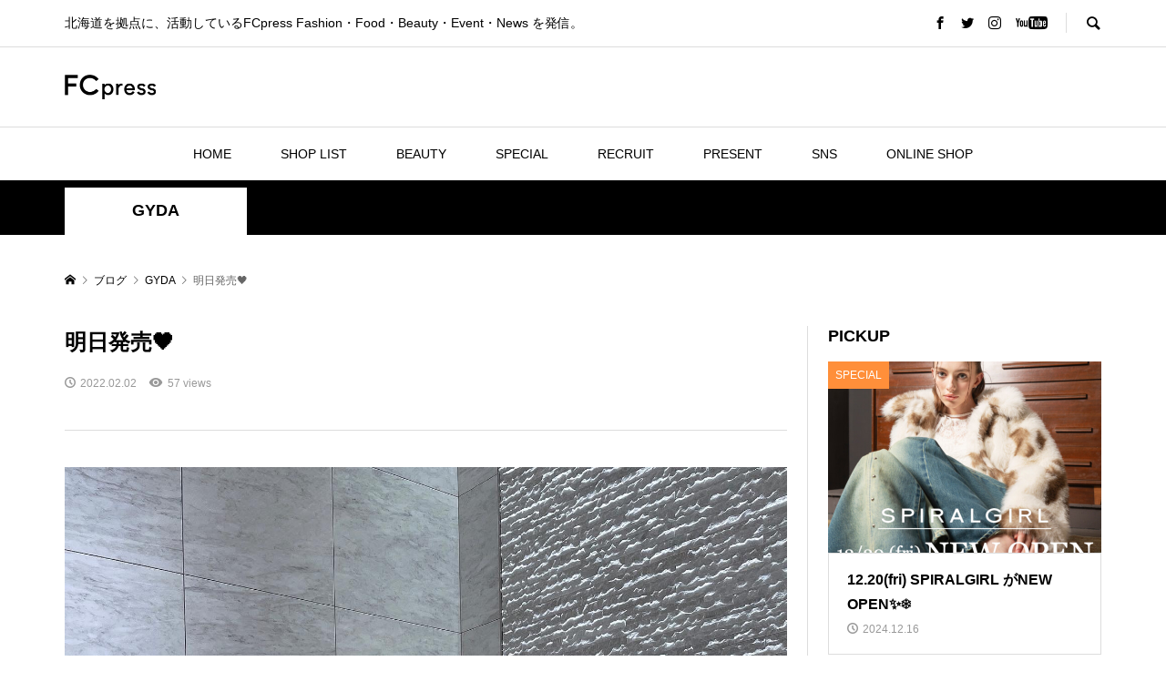

--- FILE ---
content_type: text/html; charset=UTF-8
request_url: https://fcpress.net/shop/gyda/282930/
body_size: 11101
content:
<!DOCTYPE html>
<html lang="ja">
<head prefix="og: http://ogp.me/ns# fb: http://ogp.me/ns/fb#">
<meta charset="UTF-8">
<meta name="description" content=".明日発売のBIGパーカー&#x1f5a4;バックデザインがかわいいい&#x1f97a;ルーズなシルエットでサラッときれるよ&#x1f4ab;.ROMANCE ZIPUP BIG PK¥8,990inTAX.#gyda#ジェイダ...">
<meta name="viewport" content="width=device-width">
<meta property="og:type" content="article">
<meta property="og:url" content="https://fcpress.net/shop/gyda/282930/">
<meta property="og:title" content="明日発売&#x1f5a4; &#8211; FCPRESS">
<meta property="og:description" content=".明日発売のBIGパーカー&#x1f5a4;バックデザインがかわいいい&#x1f97a;ルーズなシルエットでサラッときれるよ&#x1f4ab;.ROMANCE ZIPUP BIG PK¥8,990inTAX.#gyda#ジェイダ...">
<meta property="og:site_name" content="FCPRESS">
<meta property="og:image" content="https://fcpress.net/cms-wp/wp-content/uploads/2022/02/88014552-5D5F-453D-893B-35B9863644CD.jpeg">
<meta property="og:image:secure_url" content="https://fcpress.net/cms-wp/wp-content/uploads/2022/02/88014552-5D5F-453D-893B-35B9863644CD.jpeg"> 
<meta property="og:image:width" content="1440"> 
<meta property="og:image:height" content="1800">
<title>明日発売&#x1f5a4; &#8211; FCPRESS</title>
<meta name='robots' content='max-image-preview:large' />
<link rel='dns-prefetch' href='//s.w.org' />
		<script type="text/javascript">
			window._wpemojiSettings = {"baseUrl":"https:\/\/s.w.org\/images\/core\/emoji\/13.1.0\/72x72\/","ext":".png","svgUrl":"https:\/\/s.w.org\/images\/core\/emoji\/13.1.0\/svg\/","svgExt":".svg","source":{"concatemoji":"https:\/\/fcpress.net\/cms-wp\/wp-includes\/js\/wp-emoji-release.min.js?ver=5.8.12"}};
			!function(e,a,t){var n,r,o,i=a.createElement("canvas"),p=i.getContext&&i.getContext("2d");function s(e,t){var a=String.fromCharCode;p.clearRect(0,0,i.width,i.height),p.fillText(a.apply(this,e),0,0);e=i.toDataURL();return p.clearRect(0,0,i.width,i.height),p.fillText(a.apply(this,t),0,0),e===i.toDataURL()}function c(e){var t=a.createElement("script");t.src=e,t.defer=t.type="text/javascript",a.getElementsByTagName("head")[0].appendChild(t)}for(o=Array("flag","emoji"),t.supports={everything:!0,everythingExceptFlag:!0},r=0;r<o.length;r++)t.supports[o[r]]=function(e){if(!p||!p.fillText)return!1;switch(p.textBaseline="top",p.font="600 32px Arial",e){case"flag":return s([127987,65039,8205,9895,65039],[127987,65039,8203,9895,65039])?!1:!s([55356,56826,55356,56819],[55356,56826,8203,55356,56819])&&!s([55356,57332,56128,56423,56128,56418,56128,56421,56128,56430,56128,56423,56128,56447],[55356,57332,8203,56128,56423,8203,56128,56418,8203,56128,56421,8203,56128,56430,8203,56128,56423,8203,56128,56447]);case"emoji":return!s([10084,65039,8205,55357,56613],[10084,65039,8203,55357,56613])}return!1}(o[r]),t.supports.everything=t.supports.everything&&t.supports[o[r]],"flag"!==o[r]&&(t.supports.everythingExceptFlag=t.supports.everythingExceptFlag&&t.supports[o[r]]);t.supports.everythingExceptFlag=t.supports.everythingExceptFlag&&!t.supports.flag,t.DOMReady=!1,t.readyCallback=function(){t.DOMReady=!0},t.supports.everything||(n=function(){t.readyCallback()},a.addEventListener?(a.addEventListener("DOMContentLoaded",n,!1),e.addEventListener("load",n,!1)):(e.attachEvent("onload",n),a.attachEvent("onreadystatechange",function(){"complete"===a.readyState&&t.readyCallback()})),(n=t.source||{}).concatemoji?c(n.concatemoji):n.wpemoji&&n.twemoji&&(c(n.twemoji),c(n.wpemoji)))}(window,document,window._wpemojiSettings);
		</script>
		<style type="text/css">
img.wp-smiley,
img.emoji {
	display: inline !important;
	border: none !important;
	box-shadow: none !important;
	height: 1em !important;
	width: 1em !important;
	margin: 0 .07em !important;
	vertical-align: -0.1em !important;
	background: none !important;
	padding: 0 !important;
}
</style>
	<link rel='stylesheet' id='wp-block-library-css'  href='https://fcpress.net/cms-wp/wp-includes/css/dist/block-library/style.min.css?ver=5.8.12' type='text/css' media='all' />
<link rel='stylesheet' id='rumble-style-css'  href='https://fcpress.net/cms-wp/wp-content/themes/fcp2021/style.css?ver=2021.4.20' type='text/css' media='all' />
<link rel='stylesheet' id='rumble-slick-css'  href='https://fcpress.net/cms-wp/wp-content/themes/fcp2021/css/slick.min.css?ver=5.8.12' type='text/css' media='all' />
<link rel='stylesheet' id='rumble-responsive-css'  href='https://fcpress.net/cms-wp/wp-content/themes/fcp2021/responsive.css?ver=2021.4.20' type='text/css' media='all' />
<script type='text/javascript' src='https://fcpress.net/cms-wp/wp-includes/js/jquery/jquery.min.js?ver=3.6.0' id='jquery-core-js'></script>
<script type='text/javascript' src='https://fcpress.net/cms-wp/wp-includes/js/jquery/jquery-migrate.min.js?ver=3.3.2' id='jquery-migrate-js'></script>
<link rel="https://api.w.org/" href="https://fcpress.net/wp-json/" /><link rel="alternate" type="application/json" href="https://fcpress.net/wp-json/wp/v2/posts/282930" /><link rel="EditURI" type="application/rsd+xml" title="RSD" href="https://fcpress.net/cms-wp/xmlrpc.php?rsd" />
<link rel="wlwmanifest" type="application/wlwmanifest+xml" href="https://fcpress.net/cms-wp/wp-includes/wlwmanifest.xml" /> 
<meta name="generator" content="WordPress 5.8.12" />
<link rel="canonical" href="https://fcpress.net/shop/gyda/282930/" />
<link rel='shortlink' href='https://fcpress.net/?p=282930' />
<link rel="alternate" type="application/json+oembed" href="https://fcpress.net/wp-json/oembed/1.0/embed?url=https%3A%2F%2Ffcpress.net%2Fshop%2Fgyda%2F282930%2F" />
<link rel="alternate" type="text/xml+oembed" href="https://fcpress.net/wp-json/oembed/1.0/embed?url=https%3A%2F%2Ffcpress.net%2Fshop%2Fgyda%2F282930%2F&#038;format=xml" />
<link rel="shortcut icon" href="/cms-wp/wp-content/uploads/2021/06/favicon.png">
<style>
.p-tabbar__item.is-active, .p-tabbar__item.is-active a, .p-index-carousel .slick-arrow:hover { color: #000000; }
.p-copyright, .p-tabbar, .p-headline, .p-cb__item-archive-link__button, .p-page-links a:hover, .p-page-links > span, .p-pager__item a:hover, .p-pager__item .current, .p-entry__next-page__link:hover, .p-widget .searchform::after, .p-widget-search .p-widget-search__submit, .p-widget-list__item-rank, .c-comment__form-submit:hover, c-comment__password-protected, .slick-arrow, .c-pw__btn--register, .c-pw__btn { background-color: #000000; }
.p-page-links a:hover, .p-page-links > span, .p-pager__item a:hover, .p-pager__item .current, .p-author-archive .p-headline, .p-cb__item-header { border-color: #000000; }
.c-comment__tab-item.is-active a, .c-comment__tab-item a:hover, .c-comment__tab-item.is-active p { background-color: rgba(0, 0, 0, 0.7); }
.c-comment__tab-item.is-active a:after, .c-comment__tab-item.is-active p:after { border-top-color: rgba(0, 0, 0, 0.7); }
.p-author__box, .p-entry-news__header, .p-page-links a, .p-pager__item a, .p-pager__item span { background-color: #f7f7f7; }
.p-entry__body a { color: #000000; }
.p-megamenu__bg, .p-global-nav .sub-menu, .p-megamenu__bg .p-float-native-ad-label__small { background-color: #000000; }
.p-megamenu a, .p-global-nav .sub-menu a { color: #ffffff !important; }
.p-megamenu a:hover, .p-megamenu li.is-active > a, .p-global-nav .sub-menu a:hover, .p-global-nav .sub-menu .current-menu-item > a { background-color: #999999; color: #ffffff !important; }
.p-megamenu > ul, .p-global-nav > li.menu-item-has-children > .sub-menu { border-color: #999999; }
.p-native-ad-label, .p-float-native-ad-label, .p-float-native-ad-label__small, .p-article__native-ad-label { background-color: #cecece; color: #2d2d2d; font-size: 10px; }
.p-header-band__item-desc { font-size: 16px; }
@media only screen and (max-width: 991px) { .p-header-band__item-desc { font-size: 14px; } }
.cat-item-1 > a, .cat-item-1 .toggle-children, .p-global-nav > li.menu-term-id-1:hover > a, .p-global-nav > li.menu-term-id-1.current-menu-item > a { color: #999999; }
.p-megamenu-term-id-1 a:hover, .p-megamenu-term-id-1 .p-megamenu__current a, .p-megamenu-term-id-1 li.is-active > a, .p-global-nav li.menu-term-id-1 > .sub-menu > li > a:hover, .p-global-nav li.menu-term-id-1 > .sub-menu > .current-menu-item > a { background-color: #999999; }
.p-category-item--1 { background-color: #999999 !important; }
.p-megamenu-term-id-1 > ul, .p-global-nav > li.menu-term-id-1 > .sub-menu { border-color: #999999; }
.cat-item-2 > a, .cat-item-2 .toggle-children, .p-global-nav > li.menu-term-id-2:hover > a, .p-global-nav > li.menu-term-id-2.current-menu-item > a { color: #0a0a0a; }
.p-megamenu-term-id-2 a:hover, .p-megamenu-term-id-2 .p-megamenu__current a, .p-megamenu-term-id-2 li.is-active > a, .p-global-nav li.menu-term-id-2 > .sub-menu > li > a:hover, .p-global-nav li.menu-term-id-2 > .sub-menu > .current-menu-item > a { background-color: #0a0a0a; }
.p-category-item--2 { background-color: #0a0a0a !important; }
.p-megamenu-term-id-2 > ul, .p-global-nav > li.menu-term-id-2 > .sub-menu { border-color: #0a0a0a; }
.cat-item-3 > a, .cat-item-3 .toggle-children, .p-global-nav > li.menu-term-id-3:hover > a, .p-global-nav > li.menu-term-id-3.current-menu-item > a { color: #000000; }
.p-megamenu-term-id-3 a:hover, .p-megamenu-term-id-3 .p-megamenu__current a, .p-megamenu-term-id-3 li.is-active > a, .p-global-nav li.menu-term-id-3 > .sub-menu > li > a:hover, .p-global-nav li.menu-term-id-3 > .sub-menu > .current-menu-item > a { background-color: #000000; }
.p-category-item--3 { background-color: #000000 !important; }
.p-megamenu-term-id-3 > ul, .p-global-nav > li.menu-term-id-3 > .sub-menu { border-color: #000000; }
.cat-item-4 > a, .cat-item-4 .toggle-children, .p-global-nav > li.menu-term-id-4:hover > a, .p-global-nav > li.menu-term-id-4.current-menu-item > a { color: #ff8f3a; }
.p-megamenu-term-id-4 a:hover, .p-megamenu-term-id-4 .p-megamenu__current a, .p-megamenu-term-id-4 li.is-active > a, .p-global-nav li.menu-term-id-4 > .sub-menu > li > a:hover, .p-global-nav li.menu-term-id-4 > .sub-menu > .current-menu-item > a { background-color: #ff8f3a; }
.p-category-item--4 { background-color: #ff8f3a !important; }
.p-megamenu-term-id-4 > ul, .p-global-nav > li.menu-term-id-4 > .sub-menu { border-color: #ff8f3a; }
.cat-item-5 > a, .cat-item-5 .toggle-children, .p-global-nav > li.menu-term-id-5:hover > a, .p-global-nav > li.menu-term-id-5.current-menu-item > a { color: #ff3a3a; }
.p-megamenu-term-id-5 a:hover, .p-megamenu-term-id-5 .p-megamenu__current a, .p-megamenu-term-id-5 li.is-active > a, .p-global-nav li.menu-term-id-5 > .sub-menu > li > a:hover, .p-global-nav li.menu-term-id-5 > .sub-menu > .current-menu-item > a { background-color: #ff3a3a; }
.p-category-item--5 { background-color: #ff3a3a !important; }
.p-megamenu-term-id-5 > ul, .p-global-nav > li.menu-term-id-5 > .sub-menu { border-color: #ff3a3a; }
.cat-item-10 > a, .cat-item-10 .toggle-children, .p-global-nav > li.menu-term-id-10:hover > a, .p-global-nav > li.menu-term-id-10.current-menu-item > a { color: #000000; }
.p-megamenu-term-id-10 a:hover, .p-megamenu-term-id-10 .p-megamenu__current a, .p-megamenu-term-id-10 li.is-active > a, .p-global-nav li.menu-term-id-10 > .sub-menu > li > a:hover, .p-global-nav li.menu-term-id-10 > .sub-menu > .current-menu-item > a { background-color: #000000; }
.p-category-item--10 { background-color: #000000 !important; }
.p-megamenu-term-id-10 > ul, .p-global-nav > li.menu-term-id-10 > .sub-menu { border-color: #000000; }
.cat-item-11 > a, .cat-item-11 .toggle-children, .p-global-nav > li.menu-term-id-11:hover > a, .p-global-nav > li.menu-term-id-11.current-menu-item > a { color: #000000; }
.p-megamenu-term-id-11 a:hover, .p-megamenu-term-id-11 .p-megamenu__current a, .p-megamenu-term-id-11 li.is-active > a, .p-global-nav li.menu-term-id-11 > .sub-menu > li > a:hover, .p-global-nav li.menu-term-id-11 > .sub-menu > .current-menu-item > a { background-color: #000000; }
.p-category-item--11 { background-color: #000000 !important; }
.p-megamenu-term-id-11 > ul, .p-global-nav > li.menu-term-id-11 > .sub-menu { border-color: #000000; }
.cat-item-17 > a, .cat-item-17 .toggle-children, .p-global-nav > li.menu-term-id-17:hover > a, .p-global-nav > li.menu-term-id-17.current-menu-item > a { color: #aa7a27; }
.p-megamenu-term-id-17 a:hover, .p-megamenu-term-id-17 .p-megamenu__current a, .p-megamenu-term-id-17 li.is-active > a, .p-global-nav li.menu-term-id-17 > .sub-menu > li > a:hover, .p-global-nav li.menu-term-id-17 > .sub-menu > .current-menu-item > a { background-color: #aa7a27; }
.p-category-item--17 { background-color: #aa7a27 !important; }
.p-megamenu-term-id-17 > ul, .p-global-nav > li.menu-term-id-17 > .sub-menu { border-color: #aa7a27; }
.cat-item-20 > a, .cat-item-20 .toggle-children, .p-global-nav > li.menu-term-id-20:hover > a, .p-global-nav > li.menu-term-id-20.current-menu-item > a { color: #0a0a0a; }
.p-megamenu-term-id-20 a:hover, .p-megamenu-term-id-20 .p-megamenu__current a, .p-megamenu-term-id-20 li.is-active > a, .p-global-nav li.menu-term-id-20 > .sub-menu > li > a:hover, .p-global-nav li.menu-term-id-20 > .sub-menu > .current-menu-item > a { background-color: #0a0a0a; }
.p-category-item--20 { background-color: #0a0a0a !important; }
.p-megamenu-term-id-20 > ul, .p-global-nav > li.menu-term-id-20 > .sub-menu { border-color: #0a0a0a; }
.cat-item-21 > a, .cat-item-21 .toggle-children, .p-global-nav > li.menu-term-id-21:hover > a, .p-global-nav > li.menu-term-id-21.current-menu-item > a { color: #0a0a0a; }
.p-megamenu-term-id-21 a:hover, .p-megamenu-term-id-21 .p-megamenu__current a, .p-megamenu-term-id-21 li.is-active > a, .p-global-nav li.menu-term-id-21 > .sub-menu > li > a:hover, .p-global-nav li.menu-term-id-21 > .sub-menu > .current-menu-item > a { background-color: #0a0a0a; }
.p-category-item--21 { background-color: #0a0a0a !important; }
.p-megamenu-term-id-21 > ul, .p-global-nav > li.menu-term-id-21 > .sub-menu { border-color: #0a0a0a; }
.cat-item-22 > a, .cat-item-22 .toggle-children, .p-global-nav > li.menu-term-id-22:hover > a, .p-global-nav > li.menu-term-id-22.current-menu-item > a { color: #000000; }
.p-megamenu-term-id-22 a:hover, .p-megamenu-term-id-22 .p-megamenu__current a, .p-megamenu-term-id-22 li.is-active > a, .p-global-nav li.menu-term-id-22 > .sub-menu > li > a:hover, .p-global-nav li.menu-term-id-22 > .sub-menu > .current-menu-item > a { background-color: #000000; }
.p-category-item--22 { background-color: #000000 !important; }
.p-megamenu-term-id-22 > ul, .p-global-nav > li.menu-term-id-22 > .sub-menu { border-color: #000000; }
.cat-item-23 > a, .cat-item-23 .toggle-children, .p-global-nav > li.menu-term-id-23:hover > a, .p-global-nav > li.menu-term-id-23.current-menu-item > a { color: #000000; }
.p-megamenu-term-id-23 a:hover, .p-megamenu-term-id-23 .p-megamenu__current a, .p-megamenu-term-id-23 li.is-active > a, .p-global-nav li.menu-term-id-23 > .sub-menu > li > a:hover, .p-global-nav li.menu-term-id-23 > .sub-menu > .current-menu-item > a { background-color: #000000; }
.p-category-item--23 { background-color: #000000 !important; }
.p-megamenu-term-id-23 > ul, .p-global-nav > li.menu-term-id-23 > .sub-menu { border-color: #000000; }
.cat-item-24 > a, .cat-item-24 .toggle-children, .p-global-nav > li.menu-term-id-24:hover > a, .p-global-nav > li.menu-term-id-24.current-menu-item > a { color: #000000; }
.p-megamenu-term-id-24 a:hover, .p-megamenu-term-id-24 .p-megamenu__current a, .p-megamenu-term-id-24 li.is-active > a, .p-global-nav li.menu-term-id-24 > .sub-menu > li > a:hover, .p-global-nav li.menu-term-id-24 > .sub-menu > .current-menu-item > a { background-color: #000000; }
.p-category-item--24 { background-color: #000000 !important; }
.p-megamenu-term-id-24 > ul, .p-global-nav > li.menu-term-id-24 > .sub-menu { border-color: #000000; }
.cat-item-25 > a, .cat-item-25 .toggle-children, .p-global-nav > li.menu-term-id-25:hover > a, .p-global-nav > li.menu-term-id-25.current-menu-item > a { color: #000000; }
.p-megamenu-term-id-25 a:hover, .p-megamenu-term-id-25 .p-megamenu__current a, .p-megamenu-term-id-25 li.is-active > a, .p-global-nav li.menu-term-id-25 > .sub-menu > li > a:hover, .p-global-nav li.menu-term-id-25 > .sub-menu > .current-menu-item > a { background-color: #000000; }
.p-category-item--25 { background-color: #000000 !important; }
.p-megamenu-term-id-25 > ul, .p-global-nav > li.menu-term-id-25 > .sub-menu { border-color: #000000; }
.cat-item-26 > a, .cat-item-26 .toggle-children, .p-global-nav > li.menu-term-id-26:hover > a, .p-global-nav > li.menu-term-id-26.current-menu-item > a { color: #000000; }
.p-megamenu-term-id-26 a:hover, .p-megamenu-term-id-26 .p-megamenu__current a, .p-megamenu-term-id-26 li.is-active > a, .p-global-nav li.menu-term-id-26 > .sub-menu > li > a:hover, .p-global-nav li.menu-term-id-26 > .sub-menu > .current-menu-item > a { background-color: #000000; }
.p-category-item--26 { background-color: #000000 !important; }
.p-megamenu-term-id-26 > ul, .p-global-nav > li.menu-term-id-26 > .sub-menu { border-color: #000000; }
.cat-item-28 > a, .cat-item-28 .toggle-children, .p-global-nav > li.menu-term-id-28:hover > a, .p-global-nav > li.menu-term-id-28.current-menu-item > a { color: #000000; }
.p-megamenu-term-id-28 a:hover, .p-megamenu-term-id-28 .p-megamenu__current a, .p-megamenu-term-id-28 li.is-active > a, .p-global-nav li.menu-term-id-28 > .sub-menu > li > a:hover, .p-global-nav li.menu-term-id-28 > .sub-menu > .current-menu-item > a { background-color: #000000; }
.p-category-item--28 { background-color: #000000 !important; }
.p-megamenu-term-id-28 > ul, .p-global-nav > li.menu-term-id-28 > .sub-menu { border-color: #000000; }
.cat-item-29 > a, .cat-item-29 .toggle-children, .p-global-nav > li.menu-term-id-29:hover > a, .p-global-nav > li.menu-term-id-29.current-menu-item > a { color: #000000; }
.p-megamenu-term-id-29 a:hover, .p-megamenu-term-id-29 .p-megamenu__current a, .p-megamenu-term-id-29 li.is-active > a, .p-global-nav li.menu-term-id-29 > .sub-menu > li > a:hover, .p-global-nav li.menu-term-id-29 > .sub-menu > .current-menu-item > a { background-color: #000000; }
.p-category-item--29 { background-color: #000000 !important; }
.p-megamenu-term-id-29 > ul, .p-global-nav > li.menu-term-id-29 > .sub-menu { border-color: #000000; }
.cat-item-35 > a, .cat-item-35 .toggle-children, .p-global-nav > li.menu-term-id-35:hover > a, .p-global-nav > li.menu-term-id-35.current-menu-item > a { color: #0a0a0a; }
.p-megamenu-term-id-35 a:hover, .p-megamenu-term-id-35 .p-megamenu__current a, .p-megamenu-term-id-35 li.is-active > a, .p-global-nav li.menu-term-id-35 > .sub-menu > li > a:hover, .p-global-nav li.menu-term-id-35 > .sub-menu > .current-menu-item > a { background-color: #0a0a0a; }
.p-category-item--35 { background-color: #0a0a0a !important; }
.p-megamenu-term-id-35 > ul, .p-global-nav > li.menu-term-id-35 > .sub-menu { border-color: #0a0a0a; }
.cat-item-36 > a, .cat-item-36 .toggle-children, .p-global-nav > li.menu-term-id-36:hover > a, .p-global-nav > li.menu-term-id-36.current-menu-item > a { color: #000000; }
.p-megamenu-term-id-36 a:hover, .p-megamenu-term-id-36 .p-megamenu__current a, .p-megamenu-term-id-36 li.is-active > a, .p-global-nav li.menu-term-id-36 > .sub-menu > li > a:hover, .p-global-nav li.menu-term-id-36 > .sub-menu > .current-menu-item > a { background-color: #000000; }
.p-category-item--36 { background-color: #000000 !important; }
.p-megamenu-term-id-36 > ul, .p-global-nav > li.menu-term-id-36 > .sub-menu { border-color: #000000; }
.cat-item-37 > a, .cat-item-37 .toggle-children, .p-global-nav > li.menu-term-id-37:hover > a, .p-global-nav > li.menu-term-id-37.current-menu-item > a { color: #000000; }
.p-megamenu-term-id-37 a:hover, .p-megamenu-term-id-37 .p-megamenu__current a, .p-megamenu-term-id-37 li.is-active > a, .p-global-nav li.menu-term-id-37 > .sub-menu > li > a:hover, .p-global-nav li.menu-term-id-37 > .sub-menu > .current-menu-item > a { background-color: #000000; }
.p-category-item--37 { background-color: #000000 !important; }
.p-megamenu-term-id-37 > ul, .p-global-nav > li.menu-term-id-37 > .sub-menu { border-color: #000000; }
.cat-item-38 > a, .cat-item-38 .toggle-children, .p-global-nav > li.menu-term-id-38:hover > a, .p-global-nav > li.menu-term-id-38.current-menu-item > a { color: #000000; }
.p-megamenu-term-id-38 a:hover, .p-megamenu-term-id-38 .p-megamenu__current a, .p-megamenu-term-id-38 li.is-active > a, .p-global-nav li.menu-term-id-38 > .sub-menu > li > a:hover, .p-global-nav li.menu-term-id-38 > .sub-menu > .current-menu-item > a { background-color: #000000; }
.p-category-item--38 { background-color: #000000 !important; }
.p-megamenu-term-id-38 > ul, .p-global-nav > li.menu-term-id-38 > .sub-menu { border-color: #000000; }
.cat-item-39 > a, .cat-item-39 .toggle-children, .p-global-nav > li.menu-term-id-39:hover > a, .p-global-nav > li.menu-term-id-39.current-menu-item > a { color: #000000; }
.p-megamenu-term-id-39 a:hover, .p-megamenu-term-id-39 .p-megamenu__current a, .p-megamenu-term-id-39 li.is-active > a, .p-global-nav li.menu-term-id-39 > .sub-menu > li > a:hover, .p-global-nav li.menu-term-id-39 > .sub-menu > .current-menu-item > a { background-color: #000000; }
.p-category-item--39 { background-color: #000000 !important; }
.p-megamenu-term-id-39 > ul, .p-global-nav > li.menu-term-id-39 > .sub-menu { border-color: #000000; }
.cat-item-40 > a, .cat-item-40 .toggle-children, .p-global-nav > li.menu-term-id-40:hover > a, .p-global-nav > li.menu-term-id-40.current-menu-item > a { color: #000000; }
.p-megamenu-term-id-40 a:hover, .p-megamenu-term-id-40 .p-megamenu__current a, .p-megamenu-term-id-40 li.is-active > a, .p-global-nav li.menu-term-id-40 > .sub-menu > li > a:hover, .p-global-nav li.menu-term-id-40 > .sub-menu > .current-menu-item > a { background-color: #000000; }
.p-category-item--40 { background-color: #000000 !important; }
.p-megamenu-term-id-40 > ul, .p-global-nav > li.menu-term-id-40 > .sub-menu { border-color: #000000; }
.cat-item-41 > a, .cat-item-41 .toggle-children, .p-global-nav > li.menu-term-id-41:hover > a, .p-global-nav > li.menu-term-id-41.current-menu-item > a { color: #0a0a0a; }
.p-megamenu-term-id-41 a:hover, .p-megamenu-term-id-41 .p-megamenu__current a, .p-megamenu-term-id-41 li.is-active > a, .p-global-nav li.menu-term-id-41 > .sub-menu > li > a:hover, .p-global-nav li.menu-term-id-41 > .sub-menu > .current-menu-item > a { background-color: #0a0a0a; }
.p-category-item--41 { background-color: #0a0a0a !important; }
.p-megamenu-term-id-41 > ul, .p-global-nav > li.menu-term-id-41 > .sub-menu { border-color: #0a0a0a; }
.cat-item-42 > a, .cat-item-42 .toggle-children, .p-global-nav > li.menu-term-id-42:hover > a, .p-global-nav > li.menu-term-id-42.current-menu-item > a { color: #999999; }
.p-megamenu-term-id-42 a:hover, .p-megamenu-term-id-42 .p-megamenu__current a, .p-megamenu-term-id-42 li.is-active > a, .p-global-nav li.menu-term-id-42 > .sub-menu > li > a:hover, .p-global-nav li.menu-term-id-42 > .sub-menu > .current-menu-item > a { background-color: #999999; }
.p-category-item--42 { background-color: #999999 !important; }
.p-megamenu-term-id-42 > ul, .p-global-nav > li.menu-term-id-42 > .sub-menu { border-color: #999999; }
.cat-item-78 > a, .cat-item-78 .toggle-children, .p-global-nav > li.menu-term-id-78:hover > a, .p-global-nav > li.menu-term-id-78.current-menu-item > a { color: #000000; }
.p-megamenu-term-id-78 a:hover, .p-megamenu-term-id-78 .p-megamenu__current a, .p-megamenu-term-id-78 li.is-active > a, .p-global-nav li.menu-term-id-78 > .sub-menu > li > a:hover, .p-global-nav li.menu-term-id-78 > .sub-menu > .current-menu-item > a { background-color: #000000; }
.p-category-item--78 { background-color: #000000 !important; }
.p-megamenu-term-id-78 > ul, .p-global-nav > li.menu-term-id-78 > .sub-menu { border-color: #000000; }
.cat-item-193 > a, .cat-item-193 .toggle-children, .p-global-nav > li.menu-term-id-193:hover > a, .p-global-nav > li.menu-term-id-193.current-menu-item > a { color: #999999; }
.p-megamenu-term-id-193 a:hover, .p-megamenu-term-id-193 .p-megamenu__current a, .p-megamenu-term-id-193 li.is-active > a, .p-global-nav li.menu-term-id-193 > .sub-menu > li > a:hover, .p-global-nav li.menu-term-id-193 > .sub-menu > .current-menu-item > a { background-color: #999999; }
.p-category-item--193 { background-color: #999999 !important; }
.p-megamenu-term-id-193 > ul, .p-global-nav > li.menu-term-id-193 > .sub-menu { border-color: #999999; }
.cat-item-255 > a, .cat-item-255 .toggle-children, .p-global-nav > li.menu-term-id-255:hover > a, .p-global-nav > li.menu-term-id-255.current-menu-item > a { color: #000000; }
.p-megamenu-term-id-255 a:hover, .p-megamenu-term-id-255 .p-megamenu__current a, .p-megamenu-term-id-255 li.is-active > a, .p-global-nav li.menu-term-id-255 > .sub-menu > li > a:hover, .p-global-nav li.menu-term-id-255 > .sub-menu > .current-menu-item > a { background-color: #000000; }
.p-category-item--255 { background-color: #000000 !important; }
.p-megamenu-term-id-255 > ul, .p-global-nav > li.menu-term-id-255 > .sub-menu { border-color: #000000; }
.cat-item-256 > a, .cat-item-256 .toggle-children, .p-global-nav > li.menu-term-id-256:hover > a, .p-global-nav > li.menu-term-id-256.current-menu-item > a { color: #000000; }
.p-megamenu-term-id-256 a:hover, .p-megamenu-term-id-256 .p-megamenu__current a, .p-megamenu-term-id-256 li.is-active > a, .p-global-nav li.menu-term-id-256 > .sub-menu > li > a:hover, .p-global-nav li.menu-term-id-256 > .sub-menu > .current-menu-item > a { background-color: #000000; }
.p-category-item--256 { background-color: #000000 !important; }
.p-megamenu-term-id-256 > ul, .p-global-nav > li.menu-term-id-256 > .sub-menu { border-color: #000000; }
.cat-item-345 > a, .cat-item-345 .toggle-children, .p-global-nav > li.menu-term-id-345:hover > a, .p-global-nav > li.menu-term-id-345.current-menu-item > a { color: #0a0a0a; }
.p-megamenu-term-id-345 a:hover, .p-megamenu-term-id-345 .p-megamenu__current a, .p-megamenu-term-id-345 li.is-active > a, .p-global-nav li.menu-term-id-345 > .sub-menu > li > a:hover, .p-global-nav li.menu-term-id-345 > .sub-menu > .current-menu-item > a { background-color: #0a0a0a; }
.p-category-item--345 { background-color: #0a0a0a !important; }
.p-megamenu-term-id-345 > ul, .p-global-nav > li.menu-term-id-345 > .sub-menu { border-color: #0a0a0a; }
.cat-item-365 > a, .cat-item-365 .toggle-children, .p-global-nav > li.menu-term-id-365:hover > a, .p-global-nav > li.menu-term-id-365.current-menu-item > a { color: #999999; }
.p-megamenu-term-id-365 a:hover, .p-megamenu-term-id-365 .p-megamenu__current a, .p-megamenu-term-id-365 li.is-active > a, .p-global-nav li.menu-term-id-365 > .sub-menu > li > a:hover, .p-global-nav li.menu-term-id-365 > .sub-menu > .current-menu-item > a { background-color: #999999; }
.p-category-item--365 { background-color: #999999 !important; }
.p-megamenu-term-id-365 > ul, .p-global-nav > li.menu-term-id-365 > .sub-menu { border-color: #999999; }
.cat-item-438 > a, .cat-item-438 .toggle-children, .p-global-nav > li.menu-term-id-438:hover > a, .p-global-nav > li.menu-term-id-438.current-menu-item > a { color: #0a0a0a; }
.p-megamenu-term-id-438 a:hover, .p-megamenu-term-id-438 .p-megamenu__current a, .p-megamenu-term-id-438 li.is-active > a, .p-global-nav li.menu-term-id-438 > .sub-menu > li > a:hover, .p-global-nav li.menu-term-id-438 > .sub-menu > .current-menu-item > a { background-color: #0a0a0a; }
.p-category-item--438 { background-color: #0a0a0a !important; }
.p-megamenu-term-id-438 > ul, .p-global-nav > li.menu-term-id-438 > .sub-menu { border-color: #0a0a0a; }
.cat-item-473 > a, .cat-item-473 .toggle-children, .p-global-nav > li.menu-term-id-473:hover > a, .p-global-nav > li.menu-term-id-473.current-menu-item > a { color: #0a0a0a; }
.p-megamenu-term-id-473 a:hover, .p-megamenu-term-id-473 .p-megamenu__current a, .p-megamenu-term-id-473 li.is-active > a, .p-global-nav li.menu-term-id-473 > .sub-menu > li > a:hover, .p-global-nav li.menu-term-id-473 > .sub-menu > .current-menu-item > a { background-color: #0a0a0a; }
.p-category-item--473 { background-color: #0a0a0a !important; }
.p-megamenu-term-id-473 > ul, .p-global-nav > li.menu-term-id-473 > .sub-menu { border-color: #0a0a0a; }
.cat-item-474 > a, .cat-item-474 .toggle-children, .p-global-nav > li.menu-term-id-474:hover > a, .p-global-nav > li.menu-term-id-474.current-menu-item > a { color: #0a0a0a; }
.p-megamenu-term-id-474 a:hover, .p-megamenu-term-id-474 .p-megamenu__current a, .p-megamenu-term-id-474 li.is-active > a, .p-global-nav li.menu-term-id-474 > .sub-menu > li > a:hover, .p-global-nav li.menu-term-id-474 > .sub-menu > .current-menu-item > a { background-color: #0a0a0a; }
.p-category-item--474 { background-color: #0a0a0a !important; }
.p-megamenu-term-id-474 > ul, .p-global-nav > li.menu-term-id-474 > .sub-menu { border-color: #0a0a0a; }
.cat-item-475 > a, .cat-item-475 .toggle-children, .p-global-nav > li.menu-term-id-475:hover > a, .p-global-nav > li.menu-term-id-475.current-menu-item > a { color: #0a0a0a; }
.p-megamenu-term-id-475 a:hover, .p-megamenu-term-id-475 .p-megamenu__current a, .p-megamenu-term-id-475 li.is-active > a, .p-global-nav li.menu-term-id-475 > .sub-menu > li > a:hover, .p-global-nav li.menu-term-id-475 > .sub-menu > .current-menu-item > a { background-color: #0a0a0a; }
.p-category-item--475 { background-color: #0a0a0a !important; }
.p-megamenu-term-id-475 > ul, .p-global-nav > li.menu-term-id-475 > .sub-menu { border-color: #0a0a0a; }
body { font-family: "Segoe UI", Verdana, "游ゴシック", YuGothic, "Hiragino Kaku Gothic ProN", Meiryo, sans-serif; }
.p-logo, .p-entry__title, .p-headline, .p-page-header__title, .p-index-slider__item-catch, .p-widget__title, .p-cb__item-headline {
font-family: "Segoe UI", Verdana, "游ゴシック", YuGothic, "Hiragino Kaku Gothic ProN", Meiryo, sans-serif;
}
.c-load--type1 { border: 3px solid rgba(153, 153, 153, 0.2); border-top-color: #7a7a7a; }
.p-hover-effect--type1:hover img { -webkit-transform: scale(1.1); transform: scale(1.1); }
.p-hover-effect--type2 img { margin-left: -8px; }
.p-hover-effect--type2:hover img { margin-left: 8px; }
.p-hover-effect--type2:hover .p-hover-effect__image { background: #000000; }
.p-hover-effect--type2:hover img { opacity: 0.5 }
.p-hover-effect--type3:hover .p-hover-effect__image { background: #000000; }
.p-hover-effect--type3:hover img { opacity: 0.8; }
.p-entry__title { font-size: 24px; }
.p-entry__title, .p-article__title { color: #000000 }
.p-entry__body { font-size: 16px; }
.p-entry__body, .p-author__desc, .p-blog-archive__item-excerpt { color: #666666; }
.p-entry-news__title { font-size: 24px; }
.p-entry-news__title, .p-article-news__title { color: #000000 }
.p-entry-news__body { color: #666666; font-size: 16px; }
body.l-header__fix .is-header-fixed .l-header__bar { background: rgba(255, 255, 255, 0.9); }
.l-header a, .p-global-nav > li > a { color: #000000; }
.p-logo__header--text a { font-size: 32px; }
.p-logo__footer--text a { font-size: 32px; }
@media only screen and (max-width: 991px) {
	.l-header__bar--mobile { background-color: rgba(255, 255, 255, 0.9); }
	.p-logo__header--mobile.p-logo__header--text a { font-size: 24px; }
	.p-global-nav { background-color: rgba(0,0,0, 0.9); }
	.p-global-nav a, .p-global-nav .sub-menu a, .p-global-nav .menu-item-has-children > a > span::before { color: #ffffff !important; }
	.p-logo__footer--mobile.p-logo__footer--text a { font-size: 24px; }
	.p-entry__title { font-size: 18px; }
	.p-entry__body { font-size: 14px; }
	.p-entry-news__title { font-size: 18px; }
	.p-entry-news__body { font-size: 14px; }
}
</style>
<style type="text/css">

</style>
<!-- Global site tag (gtag.js) - Google Analytics 20210811 -->
<script async src="https://www.googletagmanager.com/gtag/js?id=G-GKVP77PQSM"></script>
<script>
  window.dataLayer = window.dataLayer || [];
  function gtag(){dataLayer.push(arguments);}
  gtag('js', new Date());

  gtag('config', 'G-GKVP77PQSM');
</script>
</head>
<body class="post-template-default single single-post postid-282930 single-format-standard is-responsive l-header__fix l-header__fix--mobile">

<!--フローティングバナ-->
<!--フローティングバナ-->

<div id="site_loader_overlay">
	<div id="site_loader_animation" class="c-load--type1">
			</div>
</div>
<div id="site_wrap">
	<header id="js-header" class="l-header">
		<div class="p-header__logo--mobile l-header__bar--mobile">
			<div class="p-logo p-logo__header--mobile p-logo__header--retina">
				<a href="https://fcpress.net/"><img src="/cms-wp/wp-content/uploads/2021/04/fcp_logo-1.png" alt="FCPRESS" width="100"></a>
			</div>
			<a href="#" id="js-menu-button" class="p-menu-button c-menu-button"></a>
		</div>
		<div class="p-header__top u-clearfix">
			<div class="l-inner">
				<div class="p-header-description">北海道を拠点に、活動しているFCpress Fashion・Food・Beauty・Event・News を発信。</div>
				<div class="u-right">
					<ul class="p-social-nav"><li class="p-social-nav__item p-social-nav__item--facebook"><a href="https://www.facebook.com/FashionCircusPress/" target="_blank"></a></li><li class="p-social-nav__item p-social-nav__item--twitter"><a href="https://twitter.com/fc_p_official" target="_blank"></a></li><li class="p-social-nav__item p-social-nav__item--instagram"><a href="https://instagram.com/fcpress_official/" target="_blank"></a></li><li class="p-social-nav__item p-social-nav__item--youtube"><a href="https://www.youtube.com/channel/UCOc86lcURO81nPLjNjPvIbA" target="_blank"></a></li></ul>
					<div class="p-header-search">
						<form action="https://fcpress.net/" method="get">
							<input type="text" name="s" value="" class="p-header-search__input" placeholder="SEARCH">
						</form>
						<a href="#" id="js-search-button" class="p-search-button c-search-button"></a>
					</div>
				</div>
			</div>
		</div>
		<div class="p-header__logo">
			<div class="l-inner">
				<div class="p-logo p-logo__header p-logo__header--retina">
					<a href="https://fcpress.net/"><img src="/cms-wp/wp-content/uploads/2021/04/fcp_logo-1.png" alt="FCPRESS" width="100"></a>
				</div>
			</div>
		</div>
<nav class="p-header__gnav l-header__bar"><ul id="js-global-nav" class="l-inner p-global-nav u-clearfix">
<li class="p-header-search--mobile"><form action="https://fcpress.net/" method="get"><input type="text" name="s" value="" class="p-header-search__input" placeholder="SEARCH"><input type="submit" value="&#xe915;" class="p-header-search__submit"></form></li>
<li id="menu-item-13" class="menu-item menu-item-type-custom menu-item-object-custom menu-item-home menu-item-13"><a href="https://fcpress.net/">HOME<span></span></a></li>
<li id="menu-item-361" class="menu-item menu-item-type-post_type menu-item-object-page menu-item-361"><a href="https://fcpress.net/shop/">SHOP LIST<span></span></a></li>
<li id="menu-item-23" class="menu-item menu-item-type-custom menu-item-object-custom menu-item-has-children menu-item-23"><a href="#">BEAUTY<span></span></a>
<ul class="sub-menu">
	<li id="menu-item-302" class="menu-item menu-item-type-post_type menu-item-object-page menu-item-302"><a href="https://fcpress.net/siita/">siita<span></span></a></li>
</ul>
</li>
<li id="menu-item-33" class="menu-item menu-item-type-custom menu-item-object-custom menu-item-33"><a href="https://fcpress.net/category/special/">SPECIAL<span></span></a></li>
<li id="menu-item-187" class="menu-item menu-item-type-custom menu-item-object-custom menu-item-187"><a href="https://fcpress.net/recruit2020/">RECRUIT<span></span></a></li>
<li id="menu-item-303" class="menu-item menu-item-type-custom menu-item-object-custom menu-item-303"><a href="https://fcpress.net/tag/プレゼント/">PRESENT<span></span></a></li>
<li id="menu-item-288133" class="menu-item menu-item-type-custom menu-item-object-custom menu-item-has-children menu-item-288133"><a href="#">SNS<span></span></a>
<ul class="sub-menu">
	<li id="menu-item-288134" class="menu-item menu-item-type-custom menu-item-object-custom menu-item-288134"><a href="https://www.instagram.com/fcpress_official/">Instagram<span></span></a></li>
	<li id="menu-item-288135" class="menu-item menu-item-type-custom menu-item-object-custom menu-item-288135"><a href="https://www.tiktok.com/@fcpress_">TikTok<span></span></a></li>
	<li id="menu-item-288136" class="menu-item menu-item-type-custom menu-item-object-custom menu-item-288136"><a href="https://fcpress.net/special/283515/">LINE<span></span></a></li>
	<li id="menu-item-288137" class="menu-item menu-item-type-custom menu-item-object-custom menu-item-288137"><a href="https://twitter.com/fc_p_official">Twitter<span></span></a></li>
	<li id="menu-item-288138" class="menu-item menu-item-type-custom menu-item-object-custom menu-item-288138"><a href="https://www.facebook.com/FashionCircusPress/">Facebook<span></span></a></li>
	<li id="menu-item-288139" class="menu-item menu-item-type-custom menu-item-object-custom menu-item-288139"><a href="https://www.youtube.com/channel/UCOc86lcURO81nPLjNjPvIbA">YouTube<span></span></a></li>
</ul>
</li>
<li id="menu-item-291241" class="menu-item menu-item-type-custom menu-item-object-custom menu-item-291241"><a href="https://ec.fcpress.net/">ONLINE SHOP<span></span></a></li>
</ul></nav>
	</header>
<main class="l-main">
	<div class="p-header-band" style="background-color: #000000">
		<ul class="p-header-band__inner l-inner u-clearfix">
			<li class="p-header-band__item is-active"><a href="https://fcpress.net/category/shop/gyda/" style="color: #000000">GYDA</a></li>

		</ul>
	</div>
	<div class="p-breadcrumb c-breadcrumb">
		<ul class="p-breadcrumb__inner c-breadcrumb__inner l-inner" itemscope itemtype="http://schema.org/BreadcrumbList">
			<li class="p-breadcrumb__item c-breadcrumb__item p-breadcrumb__item--home c-breadcrumb__item--home" itemprop="itemListElement" itemscope itemtype="http://schema.org/ListItem">
				<a href="https://fcpress.net/" itemscope itemtype="http://schema.org/Thing" itemprop="item"><span itemprop="name">HOME</span></a>
				<meta itemprop="position" content="1" />
			</li>

			<li class="p-breadcrumb__item c-breadcrumb__item" itemprop="itemListElement" itemscope itemtype="http://schema.org/ListItem">
				<a href="https://fcpress.net/%e3%83%96%e3%83%ad%e3%82%b0%e4%b8%80%e8%a6%a7%e3%83%9a%e3%83%bc%e3%82%b8/" itemscope itemtype="http://schema.org/Thing" itemprop="item">
					<span itemprop="name">ブログ</span>
				</a>
				<meta itemprop="position" content="2" />
			</li>
			<li class="p-breadcrumb__item c-breadcrumb__item" itemprop="itemListElement" itemscope itemtype="http://schema.org/ListItem">
				<a href="https://fcpress.net/category/shop/gyda/" itemscope itemtype="http://schema.org/Thing" itemprop="item">
					<span itemprop="name">GYDA</span>
				</a>
				<meta itemprop="position" content="3" />
			</li>
			<li class="p-breadcrumb__item c-breadcrumb__item">
				<span itemprop="name">明日発売&#x1f5a4;</span>
			</li>
		</ul>
	</div>
	<div class="l-inner l-2columns l-2columns-a l-layout-type1">
		<article class="p-entry l-primary">
			<div class="p-entry__inner">
<!--				<div class="p-entry__thumbnail"><img src="/cms-wp/wp-content/uploads/2022/02/88014552-5D5F-453D-893B-35B9863644CD-1200x1500.jpeg"  alt="" loading="lazy" /></div>-->
				<div class="p-entry__header">
					<h1 class="p-entry__title">明日発売&#x1f5a4;</h1>
					<ul class="p-entry__meta-top u-clearfix">
						<li class="p-entry__date p-article__date"><time datetime="2022-02-02">2022.02.02</time></li>
						<li class="p-entry__views p-article__views">57 views</li>
					</ul>
				</div>
				<div class="p-entry__body">
<div><img src="/cms-wp/wp-content/uploads/2022/02/88014552-5D5F-453D-893B-35B9863644CD.jpeg" style="max-width: 100%;"></div>
<div dir="auto">.</div>
<div dir="auto">明日発売のBIGパーカー&#x1f5a4;</div>
<div dir="auto">バックデザインがかわいいい&#x1f97a;</div>
<div dir="auto">ルーズなシルエットでサラッときれるよ&#x1f4ab;</div>
<div dir="auto">.</div>
<div dir="auto">ROMANCE ZIPUP BIG PK</div>
<div dir="auto">¥8,990inTAX</div>
<div dir="auto">.</div>
<div dir="auto"><a href="https://fcpress.net/tag/gyda/">#gyda</a></div>
<div dir="auto"><a href="https://fcpress.net/tag/%e3%82%b8%e3%82%a7%e3%82%a4%e3%83%80/">#ジェイダ</a></div>
				</div>
				<ul class="p-entry__share c-share u-clearfix c-share--sm c-share--mono">
					<li class="c-share__btn c-share__btn--twitter">
						<a href="http://twitter.com/share?text=%E6%98%8E%E6%97%A5%E7%99%BA%E5%A3%B2%26%23x1f5a4%3B&url=https%3A%2F%2Ffcpress.net%2Fshop%2Fgyda%2F282930%2F&via=&tw_p=tweetbutton&related=" onclick="javascript:window.open(this.href, '', 'menubar=no,toolbar=no,resizable=yes,scrollbars=yes,height=400,width=600');return false;">
							<i class="c-share__icn c-share__icn--twitter"></i>
							<span class="c-share__title">Tweet</span>
						</a>
					</li>
					<li class="c-share__btn c-share__btn--facebook">
						<a href="//www.facebook.com/sharer/sharer.php?u=https://fcpress.net/shop/gyda/282930/&amp;t=%E6%98%8E%E6%97%A5%E7%99%BA%E5%A3%B2%26%23x1f5a4%3B" rel="nofollow" target="_blank">
							<i class="c-share__icn c-share__icn--facebook"></i>
							<span class="c-share__title">Share</span>
						</a>
					</li>
				</ul>
				<ul class="p-entry__meta c-meta-box u-clearfix">
					<li class="c-meta-box__item c-meta-box__item--category"><a href="https://fcpress.net/category/shop/gyda/" rel="category tag">GYDA</a></li>					<li class="c-meta-box__item c-meta-box__item--tag"><a href="https://fcpress.net/tag/gyda/" rel="tag">gyda</a></li>									</ul>
				<ul class="p-entry__nav c-entry-nav">
					<li class="c-entry-nav__item c-entry-nav__item--prev">
						<a href="https://fcpress.net/shop/gyda/282917/" data-prev="前の記事"><span class="u-hidden-sm">ビスチェ&#x1f5a4;</span></a>
					</li>
					<li class="c-entry-nav__item c-entry-nav__item--next">
						<a href="https://fcpress.net/shop/gyda/282950/" data-next="次の記事"><span class="u-hidden-sm">リング♰</span></a>
					</li>
				</ul>
			</div>
			<section class="p-entry__related">
				<h2 class="p-headline" style="background-color: #000000">関連記事一覧</h2>
				<div class="p-entry__related-items">
					<article class="p-entry__related-item">
						<a class="p-hover-effect--type1" href="https://fcpress.net/shop/gyda/287088/">
							<div class="p-entry__related-item__thumbnail p-hover-effect__image js-object-fit-cover">
								<img src="/cms-wp/wp-content/uploads/2022/06/ABBB2537-25FA-491C-B9E0-F5C7434890E2-300x300.jpeg"  alt="" loading="lazy" />
							</div>
							<h3 class="p-entry__related-item__title p-article__title">GYDA&times;MLB②</h3>
							<p class="p-entry__related-item__meta p-article__meta"><time class="p-article__date" datetime="2022-06-22">2022.06.22</time></p>
						</a>
					</article>
					<article class="p-entry__related-item">
						<a class="p-hover-effect--type1" href="https://fcpress.net/shop/gyda/289434/">
							<div class="p-entry__related-item__thumbnail p-hover-effect__image js-object-fit-cover">
								<img src="/cms-wp/wp-content/uploads/2022/09/44D5000D-973B-4CD0-AEE1-220FD5ADDB48-300x300.jpeg"  alt="" loading="lazy" />
							</div>
							<h3 class="p-entry__related-item__title p-article__title">１番人気&#x2763;&#xfe0f;</h3>
							<p class="p-entry__related-item__meta p-article__meta"><time class="p-article__date" datetime="2022-09-21">2022.09.21</time></p>
						</a>
					</article>
					<article class="p-entry__related-item">
						<a class="p-hover-effect--type1" href="https://fcpress.net/shop/gyda/291078/">
							<div class="p-entry__related-item__thumbnail p-hover-effect__image js-object-fit-cover">
								<img src="/cms-wp/wp-content/uploads/2023/01/1A516378-F30C-469A-ADED-4403413DAF1B-300x300.jpeg"  alt="" loading="lazy" />
							</div>
							<h3 class="p-entry__related-item__title p-article__title">ニット&#x1f90d;</h3>
							<p class="p-entry__related-item__meta p-article__meta"><time class="p-article__date" datetime="2023-01-14">2023.01.14</time></p>
						</a>
					</article>
					<article class="p-entry__related-item">
						<a class="p-hover-effect--type1" href="https://fcpress.net/shop/gyda/283964/">
							<div class="p-entry__related-item__thumbnail p-hover-effect__image js-object-fit-cover">
								<img src="/cms-wp/wp-content/uploads/2022/02/3E6853CA-018F-4767-8305-BA7E5683857C-300x300.jpeg"  alt="" loading="lazy" />
							</div>
							<h3 class="p-entry__related-item__title p-article__title">オフショルトップス&#x1f48b;</h3>
							<p class="p-entry__related-item__meta p-article__meta"><time class="p-article__date" datetime="2022-02-25">2022.02.25</time></p>
						</a>
					</article>
					<article class="p-entry__related-item">
						<a class="p-hover-effect--type1" href="https://fcpress.net/shop/gyda/284474/">
							<div class="p-entry__related-item__thumbnail p-hover-effect__image js-object-fit-cover">
								<img src="/cms-wp/wp-content/uploads/2022/03/IMG_0360-300x300.jpeg"  alt="" loading="lazy" />
							</div>
							<h3 class="p-entry__related-item__title p-article__title">the GYDAなコーデ&#x1f5a4;</h3>
							<p class="p-entry__related-item__meta p-article__meta"><time class="p-article__date" datetime="2022-03-13">2022.03.13</time></p>
						</a>
					</article>
					<article class="p-entry__related-item">
						<a class="p-hover-effect--type1" href="https://fcpress.net/shop/gyda/279171/">
							<div class="p-entry__related-item__thumbnail p-hover-effect__image js-object-fit-cover">
								<img src="/cms-wp/wp-content/uploads/2021/09/IMG_5627-1-300x300.jpeg"  alt="" loading="lazy" />
							</div>
							<h3 class="p-entry__related-item__title p-article__title">おすすめジャケット</h3>
							<p class="p-entry__related-item__meta p-article__meta"><time class="p-article__date" datetime="2021-09-26">2021.09.26</time></p>
						</a>
					</article>
					<article class="p-entry__related-item">
						<a class="p-hover-effect--type1" href="https://fcpress.net/shop/gyda/280642/">
							<div class="p-entry__related-item__thumbnail p-hover-effect__image js-object-fit-cover">
								<img src="/cms-wp/wp-content/uploads/2021/11/E6F187C4-140D-42B2-8818-1CE4DE6731BA-300x300.jpeg"  alt="" loading="lazy" />
							</div>
							<h3 class="p-entry__related-item__title p-article__title">本日発売&#x2764;︎</h3>
							<p class="p-entry__related-item__meta p-article__meta"><time class="p-article__date" datetime="2021-11-11">2021.11.11</time></p>
						</a>
					</article>
					<article class="p-entry__related-item">
						<a class="p-hover-effect--type1" href="https://fcpress.net/shop/gyda/277197/">
							<div class="p-entry__related-item__thumbnail p-hover-effect__image js-object-fit-cover">
								<img src="/cms-wp/wp-content/uploads/2021/08/83EE6CEA-760A-41D6-A293-22BDA2E8E883-300x300.jpeg"  alt="" loading="lazy" />
							</div>
							<h3 class="p-entry__related-item__title p-article__title">HOLYラグランロンT</h3>
							<p class="p-entry__related-item__meta p-article__meta"><time class="p-article__date" datetime="2021-08-12">2021.08.12</time></p>
						</a>
					</article>
					<div class="p-entry__related-item u-hidden-sm"></div><div class="p-entry__related-item u-hidden-sm"></div>
				</div>
			</section>
		</article>
		<aside class="p-sidebar p-sidebar-a l-secondary">
			<div class="p-sidebar__inner l-secondary__inner">
<div class="p-widget styled_post_list1_widget" id="styled_post_list1_widget-3">
<h2 class="p-widget__title">PICKUP</h2>
<ul class="p-widget-list p-widget-list__type1">
	<li class="p-widget-list__item u-clearfix">
		<a class="p-hover-effect--type1" href="https://fcpress.net/special/292793/">
			<div class="p-widget-list__item-thumbnail p-hover-effect__image js-object-fit-cover"><img src="/cms-wp/wp-content/uploads/2024/12/3bf9302d9cd21736c3f3cba17b0db953-600x420.jpg"  alt="" loading="lazy" /><div class="p-float-category"><span class="p-category-item--4" data-url="https://fcpress.net/category/special/">SPECIAL</span></div></div>
			<div class="p-widget-list__item-info">
				<h3 class="p-widget-list__item-title p-article__title">12.20(fri)  SPIRALGIRL  がNEW OPEN&#x2728;&#x2744;&#xfe0f;</h3>
				<p class="p-widget-list__item-meta p-article__meta"><time class="p-widget-list__item-date p-article__date" datetime="2024-12-16">2024.12.16</time></p>
			</div>
		</a>
	</li>
</ul>
</div>
<div class="p-widget widget_archive" id="archives-2">
<h2 class="p-widget__title">ARCHIVE</h2>
		<label class="screen-reader-text" for="archives-dropdown-2">ARCHIVE</label>
		<select id="archives-dropdown-2" name="archive-dropdown">
			
			<option value="">月を選択</option>
				<option value='https://fcpress.net/date/2025/04/'> 2025年4月 &nbsp;(1)</option>
	<option value='https://fcpress.net/date/2024/12/'> 2024年12月 &nbsp;(2)</option>
	<option value='https://fcpress.net/date/2024/10/'> 2024年10月 &nbsp;(1)</option>
	<option value='https://fcpress.net/date/2024/09/'> 2024年9月 &nbsp;(3)</option>
	<option value='https://fcpress.net/date/2024/08/'> 2024年8月 &nbsp;(2)</option>
	<option value='https://fcpress.net/date/2024/07/'> 2024年7月 &nbsp;(1)</option>
	<option value='https://fcpress.net/date/2024/06/'> 2024年6月 &nbsp;(1)</option>
	<option value='https://fcpress.net/date/2024/04/'> 2024年4月 &nbsp;(3)</option>
	<option value='https://fcpress.net/date/2024/03/'> 2024年3月 &nbsp;(4)</option>
	<option value='https://fcpress.net/date/2024/02/'> 2024年2月 &nbsp;(2)</option>
	<option value='https://fcpress.net/date/2023/12/'> 2023年12月 &nbsp;(3)</option>
	<option value='https://fcpress.net/date/2023/11/'> 2023年11月 &nbsp;(1)</option>
	<option value='https://fcpress.net/date/2023/09/'> 2023年9月 &nbsp;(1)</option>
	<option value='https://fcpress.net/date/2023/08/'> 2023年8月 &nbsp;(6)</option>
	<option value='https://fcpress.net/date/2023/07/'> 2023年7月 &nbsp;(3)</option>
	<option value='https://fcpress.net/date/2023/06/'> 2023年6月 &nbsp;(21)</option>
	<option value='https://fcpress.net/date/2023/05/'> 2023年5月 &nbsp;(44)</option>
	<option value='https://fcpress.net/date/2023/04/'> 2023年4月 &nbsp;(35)</option>
	<option value='https://fcpress.net/date/2023/03/'> 2023年3月 &nbsp;(34)</option>
	<option value='https://fcpress.net/date/2023/02/'> 2023年2月 &nbsp;(38)</option>
	<option value='https://fcpress.net/date/2023/01/'> 2023年1月 &nbsp;(110)</option>
	<option value='https://fcpress.net/date/2022/12/'> 2022年12月 &nbsp;(134)</option>
	<option value='https://fcpress.net/date/2022/11/'> 2022年11月 &nbsp;(139)</option>
	<option value='https://fcpress.net/date/2022/10/'> 2022年10月 &nbsp;(149)</option>
	<option value='https://fcpress.net/date/2022/09/'> 2022年9月 &nbsp;(188)</option>
	<option value='https://fcpress.net/date/2022/08/'> 2022年8月 &nbsp;(227)</option>
	<option value='https://fcpress.net/date/2022/07/'> 2022年7月 &nbsp;(232)</option>
	<option value='https://fcpress.net/date/2022/06/'> 2022年6月 &nbsp;(248)</option>
	<option value='https://fcpress.net/date/2022/05/'> 2022年5月 &nbsp;(164)</option>
	<option value='https://fcpress.net/date/2022/04/'> 2022年4月 &nbsp;(155)</option>
	<option value='https://fcpress.net/date/2022/03/'> 2022年3月 &nbsp;(234)</option>
	<option value='https://fcpress.net/date/2022/02/'> 2022年2月 &nbsp;(316)</option>
	<option value='https://fcpress.net/date/2022/01/'> 2022年1月 &nbsp;(267)</option>
	<option value='https://fcpress.net/date/2021/12/'> 2021年12月 &nbsp;(254)</option>
	<option value='https://fcpress.net/date/2021/11/'> 2021年11月 &nbsp;(273)</option>
	<option value='https://fcpress.net/date/2021/10/'> 2021年10月 &nbsp;(277)</option>
	<option value='https://fcpress.net/date/2021/09/'> 2021年9月 &nbsp;(294)</option>
	<option value='https://fcpress.net/date/2021/08/'> 2021年8月 &nbsp;(370)</option>
	<option value='https://fcpress.net/date/2021/07/'> 2021年7月 &nbsp;(324)</option>
	<option value='https://fcpress.net/date/2021/06/'> 2021年6月 &nbsp;(244)</option>
	<option value='https://fcpress.net/date/2021/05/'> 2021年5月 &nbsp;(6)</option>
	<option value='https://fcpress.net/date/2021/04/'> 2021年4月 &nbsp;(4)</option>
	<option value='https://fcpress.net/date/2021/03/'> 2021年3月 &nbsp;(7)</option>
	<option value='https://fcpress.net/date/2021/02/'> 2021年2月 &nbsp;(1)</option>
	<option value='https://fcpress.net/date/2021/01/'> 2021年1月 &nbsp;(1)</option>
	<option value='https://fcpress.net/date/2020/12/'> 2020年12月 &nbsp;(1)</option>
	<option value='https://fcpress.net/date/2020/11/'> 2020年11月 &nbsp;(3)</option>
	<option value='https://fcpress.net/date/2020/10/'> 2020年10月 &nbsp;(1)</option>
	<option value='https://fcpress.net/date/2020/09/'> 2020年9月 &nbsp;(2)</option>
	<option value='https://fcpress.net/date/2020/08/'> 2020年8月 &nbsp;(1)</option>
	<option value='https://fcpress.net/date/2020/07/'> 2020年7月 &nbsp;(3)</option>
	<option value='https://fcpress.net/date/2020/06/'> 2020年6月 &nbsp;(2)</option>
	<option value='https://fcpress.net/date/2020/03/'> 2020年3月 &nbsp;(2)</option>
	<option value='https://fcpress.net/date/2020/01/'> 2020年1月 &nbsp;(1)</option>
	<option value='https://fcpress.net/date/2019/12/'> 2019年12月 &nbsp;(1)</option>

		</select>

<script type="text/javascript">
/* <![CDATA[ */
(function() {
	var dropdown = document.getElementById( "archives-dropdown-2" );
	function onSelectChange() {
		if ( dropdown.options[ dropdown.selectedIndex ].value !== '' ) {
			document.location.href = this.options[ this.selectedIndex ].value;
		}
	}
	dropdown.onchange = onSelectChange;
})();
/* ]]> */
</script>
			</div>
			</div>
		</aside>
	</div>
</main>
	<footer class="l-footer">
		<div id="js-footer-slider" class="p-footer-blog p-footer-slider p-article-slider" data-slide-time="5000">
			<article class="p-footer-blog__item p-article-slider__item">
				<a class="p-hover-effect--type1" href="https://fcpress.net/special/292815/" href="https://fcpress.net/special/292815/">
					<div class="p-article-slider__item-thumbnail p-hover-effect__image js-object-fit-cover"><img src="/cms-wp/wp-content/uploads/2025/04/0e505d10632274a4bf4d9420215dba3b-600x420.jpg"  alt="" loading="lazy" /></div>
					<div class="p-float-category"><span class="p-category-item--4" data-url="https://fcpress.net/category/special/">SPECIAL</span></div>
					<div class="p-footer-blog__item-info p-article-slider__item-info">
						<h3 class="p-footer-blog__item-title p-article-slider__item-title p-article__title">2025.4.4 FRI 〜『GORGE』がイオンモール札幌発寒にGRAND OPEN!!</h3>
					</div>
				</a>
			</article>
			<article class="p-footer-blog__item p-article-slider__item">
				<a class="p-hover-effect--type1" href="https://fcpress.net/special/292793/" href="https://fcpress.net/special/292793/">
					<div class="p-article-slider__item-thumbnail p-hover-effect__image js-object-fit-cover"><img src="/cms-wp/wp-content/uploads/2024/12/3bf9302d9cd21736c3f3cba17b0db953-600x420.jpg"  alt="" loading="lazy" /></div>
					<div class="p-float-category"><span class="p-category-item--4" data-url="https://fcpress.net/category/special/">SPECIAL</span></div>
					<div class="p-footer-blog__item-info p-article-slider__item-info">
						<h3 class="p-footer-blog__item-title p-article-slider__item-title p-article__title">12.20(fri)  SPIRALGIRL  がNEW OPEN&#x2728;&#x2744;&#xfe0f;</h3>
					</div>
				</a>
			</article>
			<article class="p-footer-blog__item p-article-slider__item">
				<a class="p-hover-effect--type1" href="https://fcpress.net/special/292786/" href="https://fcpress.net/special/292786/">
					<div class="p-article-slider__item-thumbnail p-hover-effect__image js-object-fit-cover"><img src="/cms-wp/wp-content/uploads/2024/12/1201pivot_2-600x420.jpg"  alt="" loading="lazy" /></div>
					<div class="p-float-category"><span class="p-category-item--4" data-url="https://fcpress.net/category/special/">SPECIAL</span></div>
					<div class="p-footer-blog__item-info p-article-slider__item-info">
						<h3 class="p-footer-blog__item-title p-article-slider__item-title p-article__title">2024.12.3(火)【aimerfeel 】RENEWAL OPEN&#x2728;&#x1f496;</h3>
					</div>
				</a>
			</article>
			<article class="p-footer-blog__item p-article-slider__item">
				<a class="p-hover-effect--type1" href="https://fcpress.net/special/292781/" href="https://fcpress.net/special/292781/">
					<div class="p-article-slider__item-thumbnail p-hover-effect__image js-object-fit-cover"><img src="/cms-wp/wp-content/uploads/2024/10/eac54b592815633db8d64bcdc4ae9806-600x420.jpg"  alt="" loading="lazy" /></div>
					<div class="p-float-category"><span class="p-category-item--4" data-url="https://fcpress.net/category/special/">SPECIAL</span></div>
					<div class="p-footer-blog__item-info p-article-slider__item-info">
						<h3 class="p-footer-blog__item-title p-article-slider__item-title p-article__title">&#x1f47b;&#x1f383;HAPPY HALLOWEEN FAIR&#x1f383;&#x1f47b;</h3>
					</div>
				</a>
			</article>
			<article class="p-footer-blog__item p-article-slider__item">
				<a class="p-hover-effect--type1" href="https://fcpress.net/special/292770/" href="https://fcpress.net/special/292770/">
					<div class="p-article-slider__item-thumbnail p-hover-effect__image js-object-fit-cover"><img src="/cms-wp/wp-content/uploads/2024/09/3c6798a5db59b24e23529adc3cd6663f-600x420.jpg"  alt="" loading="lazy" /></div>
					<div class="p-float-category"><span class="p-category-item--4" data-url="https://fcpress.net/category/special/">SPECIAL</span></div>
					<div class="p-footer-blog__item-info p-article-slider__item-info">
						<h3 class="p-footer-blog__item-title p-article-slider__item-title p-article__title">&#x1f49b;&#x1f90d;FCpress &#x1f308;SILVER  WEEK  DAYS&#x1f308...</h3>
					</div>
				</a>
			</article>
			<article class="p-footer-blog__item p-article-slider__item">
				<a class="p-hover-effect--type1" href="https://fcpress.net/special/292759/" href="https://fcpress.net/special/292759/">
					<div class="p-article-slider__item-thumbnail p-hover-effect__image js-object-fit-cover"><img src="/cms-wp/wp-content/uploads/2024/09/1ecb83de516b0f4ebad2d986e7d27e4c-600x420.jpg"  alt="" loading="lazy" /></div>
					<div class="p-float-category"><span class="p-category-item--4" data-url="https://fcpress.net/category/special/">SPECIAL</span></div>
					<div class="p-footer-blog__item-info p-article-slider__item-info">
						<h3 class="p-footer-blog__item-title p-article-slider__item-title p-article__title">2024/10/11 FRI〜『GORGE』がイオンモール札幌平岡にNEW OPEN!!</h3>
					</div>
				</a>
			</article>
			<article class="p-footer-blog__item p-article-slider__item">
				<a class="p-hover-effect--type1" href="https://fcpress.net/special/292752/" href="https://fcpress.net/special/292752/">
					<div class="p-article-slider__item-thumbnail p-hover-effect__image js-object-fit-cover"><img src="/cms-wp/wp-content/uploads/2024/09/9592bbe3b77a2376cbd0c4c35296b78d-600x420.jpg"  alt="" loading="lazy" /></div>
					<div class="p-float-category"><span class="p-category-item--4" data-url="https://fcpress.net/category/special/">SPECIAL</span></div>
					<div class="p-footer-blog__item-info p-article-slider__item-info">
						<h3 class="p-footer-blog__item-title p-article-slider__item-title p-article__title">ショップカードに関する大切なお知らせ</h3>
					</div>
				</a>
			</article>
			<article class="p-footer-blog__item p-article-slider__item">
				<a class="p-hover-effect--type1" href="https://fcpress.net/special/292725/" href="https://fcpress.net/special/292725/">
					<div class="p-article-slider__item-thumbnail p-hover-effect__image js-object-fit-cover"><img src="/cms-wp/wp-content/uploads/2024/08/ANAP1080-600x420.png"  alt="" loading="lazy" /></div>
					<div class="p-float-category"><span class="p-category-item--4" data-url="https://fcpress.net/category/special/">SPECIAL</span></div>
					<div class="p-footer-blog__item-info p-article-slider__item-info">
						<h3 class="p-footer-blog__item-title p-article-slider__item-title p-article__title">2024/9/1 SUN〜『ANAP』がPIVOT CROSSにNEW OPEN!!</h3>
					</div>
				</a>
			</article>
			<article class="p-footer-blog__item p-article-slider__item">
				<a class="p-hover-effect--type1" href="https://fcpress.net/special/292720/" href="https://fcpress.net/special/292720/">
					<div class="p-article-slider__item-thumbnail p-hover-effect__image js-object-fit-cover"><img src="/cms-wp/wp-content/uploads/2024/08/00de1e0ff2cca1bc77e3dc36d279a8c5-600x420.png"  alt="" loading="lazy" /></div>
					<div class="p-float-category"><span class="p-category-item--4" data-url="https://fcpress.net/category/special/">SPECIAL</span></div>
					<div class="p-footer-blog__item-info p-article-slider__item-info">
						<h3 class="p-footer-blog__item-title p-article-slider__item-title p-article__title">&#x1f33c;&#x1f308;POINT 3倍 FAIR&#x1f308;&#x1f33c;</h3>
					</div>
				</a>
			</article>
			<article class="p-footer-blog__item p-article-slider__item">
				<a class="p-hover-effect--type1" href="https://fcpress.net/special/292709/" href="https://fcpress.net/special/292709/">
					<div class="p-article-slider__item-thumbnail p-hover-effect__image js-object-fit-cover"><img src="/cms-wp/wp-content/uploads/2024/07/2-600x420.jpg"  alt="" loading="lazy" /></div>
					<div class="p-float-category"><span class="p-category-item--4" data-url="https://fcpress.net/category/special/">SPECIAL</span></div>
					<div class="p-footer-blog__item-info p-article-slider__item-info">
						<h3 class="p-footer-blog__item-title p-article-slider__item-title p-article__title">&#x1f98b;FCpress限定イベント開催&#x1f98b;</h3>
					</div>
				</a>
			</article>
		</div>
		<div class="p-footer__logo">
			<div class="l-inner p-footer__logo__inner">
				<div class="p-logo p-logo__footer p-logo__footer--retina">
					<a href="https://fcpress.net/"><img src="/cms-wp/wp-content/uploads/2021/04/fcp_logo-1.png" alt="FCPRESS" width="100"></a>
				</div>
				<div class="p-logo p-logo__footer--mobile p-logo__footer--retina">
					<a href="https://fcpress.net/"><img src="/cms-wp/wp-content/uploads/2021/04/fcp_logo-1.png" alt="FCPRESS" width="100"></a>
				</div>
				<ul class="p-social-nav"><li class="p-social-nav__item p-social-nav__item--facebook"><a href="https://www.facebook.com/FashionCircusPress/" target="_blank"></a></li><li class="p-social-nav__item p-social-nav__item--twitter"><a href="https://twitter.com/fc_p_official" target="_blank"></a></li><li class="p-social-nav__item p-social-nav__item--instagram"><a href="https://instagram.com/fcpress_official/" target="_blank"></a></li><li class="p-social-nav__item p-social-nav__item--youtube"><a href="https://www.youtube.com/channel/UCOc86lcURO81nPLjNjPvIbA" target="_blank"></a></li></ul>
			</div>
		</div>
		<div class="p-copyright">
			<div class="l-inner">
			<!-- <div class="footer_logo"><img src="https://fcpress.net/cms-wp/wp-content/themes/fcp2021/img/footer_helio_apparel_logo.svg?=202512130817" alt="HELIO APPAREL"></div> -->
<!--				<p>Copyright &copy;<span class="u-hidden-xs"> 2025</span> FCPRESS. All Rights Reserved.</p>-->
				<p>Copyright &copy;HELIO APPAREL. All Rights Reserved.</p>
			</div>
		</div>
		<div id="js-pagetop" class="p-pagetop"><a href="#"></a></div>
	</footer>
</div><script type='text/javascript' src='https://fcpress.net/cms-wp/wp-content/themes/fcp2021/js/functions.js?ver=2021.4.20' id='rumble-script-js'></script>
<script type='text/javascript' src='https://fcpress.net/cms-wp/wp-content/themes/fcp2021/js/slick.min.js?ver=2021.4.20' id='rumble-slick-js'></script>
<script type='text/javascript' src='https://fcpress.net/cms-wp/wp-content/themes/fcp2021/js/header-fix.js?ver=2021.4.20' id='rumble-header-fix-js'></script>
<script type='text/javascript' src='https://fcpress.net/cms-wp/wp-includes/js/wp-embed.min.js?ver=5.8.12' id='wp-embed-js'></script>
<script>
jQuery(function($) {
	jQuery.post('https://fcpress.net/cms-wp/wp-admin/admin-ajax.php',{ action: 'views_count_up', post_id: 282930, nonce: '1e4cfee17a'});
});
</script>
<script>
jQuery(function($){

	var initialized = false;
	var initialize = function(){
		if (initialized) return;
		initialized = true;

		$(document).trigger('js-initialized');
		$(window).trigger('resize').trigger('scroll');
	};

	$(window).load(function() {
		setTimeout(initialize, 800);
		$('#site_loader_animation:not(:hidden, :animated)').delay(600).fadeOut(400);
		$('#site_loader_overlay:not(:hidden, :animated)').delay(900).fadeOut(800);
	});
	setTimeout(function(){
		setTimeout(initialize, 800);
		$('#site_loader_animation:not(:hidden, :animated)').delay(600).fadeOut(400);
		$('#site_loader_overlay:not(:hidden, :animated)').delay(900).fadeOut(800);
	}, 3000);

});
</script>


<!--
<div class="sp_fix_bnr">
	<a href="/special/223/"><img src="https://fcpress.net/cms-wp/wp-content/themes/fcp2021/lp/2021/renew/sp_fix_bnr.png?=202512130817" alt="FCpressリニューアル！プレゼントキャンペーン開催中"></a>
</div>
-->
<link rel="stylesheet" type="text/css" href="https://fcpress.net/cms-wp/wp-content/themes/fcp2021/css/custom_style.css?=202512130817">

<script>
	/*===============================
ページ最下部まで移動したら発火
===============================*/
	$(function() {
		$(window).on('scroll', function() {
			var doch = $(document).innerHeight();
			var winh = $(window).innerHeight() + 100;
			var bottom = doch - winh;
			var winW = $(window).width();
			if (bottom <= $(window).scrollTop()) {
				$('.sp_fix_bnr').fadeOut();
			} else {
				if (600 > winW) {
					$('.sp_fix_bnr').fadeIn();
				}
			}
		});
	});
</script>

</body>
</html>


--- FILE ---
content_type: text/css
request_url: https://fcpress.net/cms-wp/wp-content/themes/fcp2021/style.css?ver=2021.4.20
body_size: 19497
content:
@charset "UTF-8";
/*
Theme Name:FCP 2021.4
Theme URI:
Description:WordPressテーマ「FCP 2021.4」
Version:2021.4.20
*/

/**
 * Reset
 */

* {
	-webkit-box-sizing: border-box;
	-moz-box-sizing: border-box;
	-ms-box-sizing: border-box;
	-o-box-sizing: border-box;
	box-sizing: border-box;
}

article,
aside,
details,
figcaption,
figure,
footer,
header,
hgroup,
menu,
nav,
html,
body,
div,
span,
applet,
object,
iframe,
h1,
h2,
h3,
h4,
h5,
h6,
p,
blockquote,
pre,
a,
abbr,
acronym,
address,
big,
cite,
code,
del,
dfn,
em,
img,
ins,
kbd,
q,
s,
samp,
small,
strike,
strong,
sub,
sup,
tt,
var,
b,
u,
i,
center,
dl,
dt,
dd,
ol,
ul,
li,
fieldset,
form,
label,
legend,
table,
caption,
tbody,
tfoot,
thead,
tr,
th,
td,
article,
aside,
canvas,
details,
embed,
figure,
figcaption,
footer,
header,
hgroup,
menu,
nav,
output,
ruby,
section,
summary,
time,
mark,
audio,
video {
	margin: 0;
	padding: 0;
	border: 0;
	outline: 0;
	font-size: 100%;
	font-weight: normal;
	vertical-align: baseline;
}

section {
	display: block;
}

audio,
canvas,
video {
	display: inline-block;
	max-width: 100%;
}

html {
	overflow-y: scroll;
	-webkit-text-size-adjust: 100%;
	-ms-text-size-adjust: 100%;
}

ul,
ol {
	list-style: none;
}

blockquote,
q {
	quotes: none;
}

blockquote:before,
blockquote:after,
q:before,
q:after {
	content: '';
	content: none;
}

a:focus {
	outline: none;
}

ins {
	text-decoration: none;
}

mark {
	font-style: italic;
	font-weight: bold;
}

del {
	text-decoration: line-through;
}

abbr[title],
dfn[title] {
	border-bottom: 1px dotted;
	cursor: help;
}

table {
	border-collapse: collapse;
	border-spacing: 0;
	width: 100%;
}

hr {
	display: block;
	height: 1px;
	border: 0;
	border-top: 1px solid #ddd;
	margin: 1em 0;
	padding: 0;
}

button,
input,
select,
textarea {
	outline: 0;
	font-size: 100%;
}

input,
textarea {
	-webkit-appearance: none;
	border-radius: 0;
}

input[type="checkbox"] {
	-webkit-appearance: checkbox;
}

input[type="radio"] {
	-webkit-appearance: radio;
}

button::-moz-focus-inner,
input::-moz-focus-inner {
	border: 0;
	padding: 0;
}

img {
	-ms-interpolation-mode: bicubic;
}

/* clearfix */
.clearfix:after {
	content: ".";
	display: block;
	clear: both;
	height: 0;
	font-size: 0.1em;
	line-height: 0;
	visibility: hidden;
	overflow: hidden;
}

.clearfix {
	display: inline-block;
}

/* exlude MacIE5 \*/
* html .clearfix {
	height: 1%;
}

.clearfix {
	display: block;
}

/* end MacIE5 */

/**
 * Base
 */

body {
	background: #fff;
	color: #000;
	font-size: 14px;
	line-height: 1;
	min-width: 1280px;
	overflow-x: hidden;
	position: relative;
	-webkit-font-smoothing: antialiased;
}

a {
	color: #000;
	text-decoration: none;
}

b,
strong {
	font-weight: 700;
}

big {
	font-size: larger;
}

small {
	font-size: 80%;
}

sub {
	vertical-align: sub;
	font-size: smaller;
}

sup {
	vertical-align: super;
	font-size: smaller;
}

i,
cite,
em,
var,
address,
dfn {
	font-style: italic;
}

tt,
code,
kbd,
samp {
	font-family: monospace;
}

u,
ins {
	text-decoration: underline;
}

img {
	vertical-align: bottom;
}

a,
input,
p-button,
.p-article__title {
	-webkit-transition-property: background-color, border-color, color, opacity;
	-webkit-transition-duration: 0.2s;
	-webkit-transition-timing-function: ease;
	-moz-transition-property: background-color, border-color, color, opacity;
	-moz-transition-duration: 0.2s;
	-moz-transition-timing-function: ease;
	-ms-transition-property: background-color, border-color, color, opacity;
	-ms-transition-duration: 0.2s;
	-ms-transition-timing-function: ease;
	-o-transition-property: background-color, border-color, color, opacity;
	-o-transition-duration: 0.2s;
	-o-transition-timing-function: ease;
	transition-property: background-color, border-color, color, opacity;
	transition-duration: 0.2s;
	transition-timing-function: ease;
}

a:hover {
	color: #666;
}


/**
 * web fonts　ウェブフォントファイルを変更した場合はv=1.0の数字を変更（キャッシュ対策）
 */

@font-face {
	font-family: "design_plus";
	src: url("fonts/design_plus.eot?v=1.0");
	src: url("fonts/design_plus.eot?v=1.0#iefix") format("embedded-opentype"), url("fonts/design_plus.woff?v=1.0") format("woff"), url("fonts/design_plus.ttf?v=1.0") format("truetype"), url("fonts/design_plus.svg?v=1.0#design_plus") format("svg");
	font-weight: normal;
	font-style: normal;
}

/**
 * keyframes
 */

/* fadeIn */
@-webkit-keyframes fadeIn {
	from {
		opacity: 0;
	}

	to {
		opacity: 1;
	}
}

@keyframes fadeIn {
	from {
		opacity: 0;
	}

	to {
		opacity: 1;
	}
}

/* loading-anime */
@-webkit-keyframes loading-anime {
	0% {
		-webkit-transform: rotate(0deg);
		transform: rotate(0deg);
	}

	100% {
		-webkit-transform: rotate(360deg);
		transform: rotate(360deg);
	}
}

@keyframes loading-anime {
	0% {
		-webkit-transform: rotate(0deg);
		transform: rotate(0deg);
	}

	100% {
		-webkit-transform: rotate(360deg);
		transform: rotate(360deg);
	}
}

/* headerSlideDown */
@-webkit-keyframes headerSlideDown {
	0% {
		top: -70px;
	}

	100% {
		top: 0;
	}
}

@keyframes headerSlideDown {
	0% {
		top: -70px;
	}

	100% {
		top: 0;
	}
}

@-webkit-keyframes headerSlideDown2 {
	0% {
		top: -38px;
	}

	100% {
		top: 32px;
	}
}

@keyframes headerSlideDown2 {
	0% {
		top: -38px;
	}

	100% {
		top: 32px;
	}
}

@-webkit-keyframes headerSlideDown3 {
	0% {
		top: -24px;
	}

	100% {
		top: 46px;
	}
}

@keyframes headerSlideDown3 {
	0% {
		top: -24px;
	}

	100% {
		top: 46px;
	}
}

/**
 * Layout
 */

/* Header */
.l-header {
	position: relative;
	width: 100%;
	z-index: 999;
}

.l-header__bar {
	background: rgba(255, 255, 255, 0.8);
	position: relative;
	width: 100%;
	z-index: 998;
}

body.l-header__fix .is-header-fixed .l-header__bar {
	min-width: 1280px;
	width: 100%;
	position: fixed;
	top: 0;
	left: 0;
	-webkit-animation: headerSlideDown 0.5s ease;
	animation: headerSlideDown 0.5s ease;
}

body.l-header__fix .l-header.is-header-fixed {
	margin-bottom: 58px;
}

/* Footer */
.l-footer {
	margin-top: 200px;
}

/* Inner */
.l-inner {
	margin-left: auto;
	margin-right: auto;
	position: relative;
	width: 88.8888%;
	max-width: 1200px;
}

/* main */
.l-main {}

/* columns */
.l-primary {
	-webkit-box-flex: 1;
	-moz-box-flex: 1;
	-ms-flex-positive: 1;
	-webkit-flex-grow: 1;
	-moz-flex-grow: 1;
	-ms-flex-grow: 1;
	flex-grow: 1;
}

.l-secondary__inner {
	width: 300px;
}

.l-tertiary__inner {
	width: 170px;
}

.l-3columns,
.l-2columns {
	display: -webkit-box;
	display: -webkit-flex;
	display: -ms-flexbox;
	display: flex;
}

.l-layout-type1 .l-secondary,
.l-layout-type2 .l-secondary,
.l-layout-type5 .l-secondary,
.l-layout-type1 .l-tertiary,
.l-layout-type2 .l-tertiary,
.l-layout-type3 .l-tertiary,
.l-layout-type1 .l-secondary,
.l-layout-type2 .l-secondary,
.l-layout-type5 .l-secondary {
	border-left: 1px solid #ddd;
	padding-left: 22px;
	margin-left: 22px;
}

.l-layout-type3 .l-secondary,
.l-layout-type4 .l-secondary,
.l-layout-type6 .l-secondary,
.l-layout-type4 .l-tertiary,
.l-layout-type5 .l-tertiary,
.l-layout-type6 .l-tertiary {
	border-right: 1px solid #ddd;
	padding-right: 22px;
	margin-right: 22px;
}

.l-layout-type1 .l-tertiary,
.l-layout-type2 .l-secondary,
.l-layout-type4 .l-primary {
	-webkit-order: 1;
	-ms-order: 1;
	order: 1;
}

.l-layout-type3 .l-secondary,
.l-layout-type6 .l-secondary,
.l-layout-type4 .l-tertiary,
.l-layout-type5 .l-tertiary {
	-webkit-order: -1;
	-ms-order: -1;
	order: -1;
}

.l-layout-type4 .l-secondary,
.l-layout-type6 .l-tertiary {
	-webkit-order: -2;
	-ms-order: -2;
	order: -2;
}

/* adminbar */
body.admin-bar {
	padding-top: 32px;
}

body.admin-bar.l-header__fix .is-header-fixed .l-header__bar,
body.admin-bar.l-header__fix--mobile .is-header-fixed .l-header__bar--mobile {
	top: 32px;
	-webkit-animation: headerSlideDown2 0.5s ease;
	animation: headerSlideDown2 0.5s ease;
}

@media only screen and (max-width:782px) {
	body.admin-bar {
		padding-top: 46px;
	}

	body.admin-bar.l-header__fix .is-header-fixed .l-header__bar,
	body.admin-bar.l-header__fix--mobile .is-header-fixed .l-header__bar--mobile {
		top: 46px;
		-webkit-animation: headerSlideDown3 0.5s ease;
		animation: headerSlideDown3 0.5s ease;
	}
}

@media only screen and (max-width:600px) {

	body.admin-bar.l-header__fix .is-header-fixed .l-header__bar,
	body.admin-bar.l-header__fix--mobile .is-header-fixed .l-header__bar--mobile {
		top: 0;
		-webkit-animation: headerSlideDown 0.5s ease;
		animation: headerSlideDown 0.5s ease;
	}
}

/**
 * Component
 */

/* Load */
@-webkit-keyframes loading-circle {
	0% {
		-webkit-transform: rotate(0deg);
		transform: rotate(0deg);
	}

	100% {
		-webkit-transform: rotate(360deg);
		transform: rotate(360deg);
	}
}

@keyframes loading-circle {
	0% {
		-webkit-transform: rotate(0deg);
		transform: rotate(0deg);
	}

	100% {
		-webkit-transform: rotate(360deg);
		transform: rotate(360deg);
	}
}

@-webkit-keyframes loading-square-base {
	0% {
		bottom: 10px;
		opacity: 0;
	}

	5%,
	50% {
		bottom: 0;
		opacity: 1;
	}

	55%,
	100% {
		bottom: -10px;
		opacity: 0;
	}
}

@keyframes loading-square-base {
	0% {
		bottom: 10px;
		opacity: 0;
	}

	5%,
	50% {
		bottom: 0;
		opacity: 1;
	}

	55%,
	100% {
		bottom: -10px;
		opacity: 0;
	}
}

@-webkit-keyframes loading-dots-fadein {
	100% {
		opacity: 1;
	}
}

@keyframes loading-dots-fadein {
	100% {
		opacity: 1;
	}
}

@-webkit-keyframes loading-dots-first-dot {
	100% {
		-webkit-transform: translate(1em);
		transform: translate(1em);
		opacity: 1;
	}
}

@keyframes loading-dots-first-dot {
	100% {
		-webkit-transform: translate(1em);
		transform: translate(1em);
		opacity: 1;
	}
}

@-webkit-keyframes loading-dots-middle-dots {
	100% {
		-webkit-transform: translate(1em);
		transform: translate(1em);
	}
}

@keyframes loading-dots-middle-dots {
	100% {
		-webkit-transform: translate(1em);
		transform: translate(1em);
	}
}

@-webkit-keyframes loading-dots-last-dot {
	100% {
		-webkit-transform: translate(2em);
		transform: translate(2em);
		opacity: 0;
	}
}

@keyframes loading-dots-last-dot {
	100% {
		-webkit-transform: translate(2em);
		transform: translate(2em);
		opacity: 0;
	}
}

#site-wrap {
	display: none;
}

#site_loader_overlay {
	background: #fff;
	opacity: 1;
	position: fixed;
	bottom: 0;
	left: 0;
	right: 0;
	top: 0;
	width: 100%;
	height: 100%;
	z-index: 99999;
}

/* type1 */
.c-load--type1 {
	width: 48px;
	height: 48px;
	font-size: 10px;
	text-indent: -9999em;
	position: fixed;
	top: 0;
	left: 0;
	right: 0;
	bottom: 0;
	margin: auto;
	border-radius: 50%;
	-webkit-animation: loading-circle 1.1s infinite linear;
	animation: loading-circle 1.1s infinite linear;
}

/* type2 */
.c-load--type2 {
	width: 44px;
	height: 44px;
	position: fixed;
	top: 0;
	left: 0;
	bottom: 0;
	right: 0;
	margin: auto;
}

.c-load--type2::before {
	position: absolute;
	bottom: 0;
	left: 0;
	display: block;
	width: 12px;
	height: 12px;
	content: '';
	animation: loading-square-loader 5.4s linear forwards infinite;
}

.c-load--type2::after {
	position: absolute;
	bottom: 10px;
	left: 0;
	display: block;
	width: 12px;
	height: 12px;
	opacity: 0;
	content: '';
	animation: loading-square-base 5.4s linear forwards infinite;
}

/* type3 */
.c-load--type3 {
	width: 100%;
	min-width: 160px;
	font-size: 16px;
	text-align: center;
	position: fixed;
	top: 50%;
	left: 0;
	opacity: 0;
	-webkit-animation: loading-dots-fadein .5s linear forwards;
	animation: loading-dots-fadein .5s linear forwards;
}

.c-load--type3 i {
	width: .5em;
	height: .5em;
	display: inline-block;
	vertical-align: middle;
	background: #999;
	border-radius: 50%;
	margin: 0 .25em;
	-webkit-animation: loading-dots-middle-dots .5s linear infinite;
	animation: loading-dots-middle-dots .5s linear infinite;
}

.c-load--type3 i:first-child {
	-webkit-animation: loading-dots-first-dot .5s infinite;
	animation: loading-dots-first-dot .5s linear infinite;
	opacity: 0;
	-webkit-transform: translate(-1em);
	transform: translate(-1em);
}

.c-load--type3 i:last-child {
	-webkit-animation: loading-dots-last-dot .5s linear infinite;
	animation: loading-dots-last-dot .5s linear infinite;
}

/* menu button */
.c-menu-button {
	display: none;
	position: absolute;
	top: 0;
	right: 0;
	text-align: center;
}

.c-menu-button::before {
	content: "\f0c9";
	font-family: "design_plus";
	font-size: 18px;
}

.c-search-button {
	display: block;
	text-align: center;
}

.c-search-button::before {
	content: "\e915";
	font-family: "design_plus";
	font-size: 18px;
}

/* breadcrumb */
.c-breadcrumb__item {
	display: inline;
}

.c-breadcrumb__item--home a::before {
	content: "\e90c";
	font-family: "design_plus";
}

.c-breadcrumb__item--home span {
	display: none;
}

/* コメント */
.c-comment {
	font-size: 12px;
	margin-bottom: 50px;
}

.c-comment__tab {
	margin-bottom: 25px;
	display: -webkit-box;
	display: -webkit-flex;
	display: -ms-flexbox;
	display: flex;
}

.c-comment__tab-item {
	text-align: center;
	display: -webkit-box;
	display: -webkit-flex;
	display: -ms-flexbox;
	display: flex;
	flex: 1;
}

.c-comment__tab-item.is-active a,
.c-comment__tab-item.is-active p {
	background: #333;
	border: 0;
	color: #fff;
	position: relative;
}

.c-comment__tab-item.is-active a:after,
.c-comment__tab-item.is-active p:after {
	border-color: #333 transparent transparent transparent;
	border-style: solid;
	border-width: 6px;
	margin: auto;
	position: absolute;
	right: 0;
	bottom: -12px;
	left: 0;
	content: "";
	width: 0;
	height: 0;
}

.c-comment__tab-item a,
.c-comment__tab-item p {
	border: 1px solid #ddd;
	color: #333;
	display: block;
	font-size: 11px;
	line-height: 180%;
	padding: 15px;
	text-decoration: none;
	width: 100%;
}

.c-comment__tab-item a:hover {
	background: #333;
	color: #fff;
}

/* コメントの基本部分 */
.c-comment__list-item {
	border: 1px solid #ddd;
	color: #777;
	margin-bottom: 15px;
	padding: 15px 20px 0;
}

/* コメント本文 */
.c-comment__item-body p {
	line-height: 2.4;
	margin-bottom: 15px;
}

/* コメントの情報部分 */
.c-comment__item-header {
	margin-bottom: 10px;
	position: relative;
}

.c-comment__item-avatar {
	float: left;
	margin-right: 10px;
	width: 40px;
	height: 40px;
}

.c-comment__item-author {
	display: block;
	margin-bottom: 10px;
	padding-top: 3px;
}

.c-comment__item-author a {
	text-decoration: underline;
}

.c-comment__item-date {
	color: #757676;
	display: block;
	font-size: 11px;
}

.c-comment__item-act {
	font-size: 11px;
	margin-top: 5px;
	padding-left: 10px;
	position: absolute;
	top: 0;
	right: 0;
}

.c-comment__item-act > li {
	display: inline;
	border-right: 1px solid #aaa;
	margin-right: 6px;
	padding-right: 10px;
}

.c-comment__item-act > li:last-child {
	border-right: 0;
	margin-right: 0;
	padding-right: 0;
}

/* ページナビ */
.c-comment__pager {
	margin-bottom: 10px;
}

.c-comment__pager a,
.c-comment__pager span {
	display: inline;
	float: left;
	margin-right: 10px;
}

.c-comment__pager span {
	text-decoration: underline;
}

/* メッセージ、警告文 */
.c-comment__item-note {
	background: #d6f4f0;
	border: 1px solid #94ddd4;
	color: #33a8e5;
	display: block;
	font-size: 11px;
	margin-bottom: 1em;
	padding: 10px 15px;
}

/* トラックバック */
.c-comment__trackback-url {
	background: #fafafa;
	font-size: 11px;
	padding: 10px;
}

.trackback_time {
	font-size: 11px;
	color: #757676;
	margin: 0 0 7px 0px;
}

.trackback_title {
	margin: 2px 0 8px 0;
	margin: 0 0 10px 0px;
	line-height: 160%;
}

/* コメントフォーム */
.c-comment__form-wrapper {
	border: 1px solid #ddd;
	padding: 15px;
}

.c-comment__cancel {
	color: #666;
	font-size: 11px;
	margin-bottom: 1em;
}

.c-comment__cancel a {
	color: #666;
}

.c-comment__cancel a:before {
	content: "\e910";
	font-family: "design_plus";
	display: inline-block;
}

.c-comment__form-login {
	color: #666;
	font-size: 11px;
}

.c-comment__form-login a {
	color: #666;
}

.c-comment__input {
	margin-bottom: 12px;
	text-align: left;
}

.c-comment__input input {
	border: 1px solid #ddd;
	color: #777;
	padding-top: 5px;
	padding-bottom: 5px;
	width: 100%;
}

.c-comment__input textarea {
	border: 1px solid #ddd;
	color: #777;
	font-size: 11px;
	overflow: auto;
	margin-top: 15px;
	width: 100%;
	height: 150px;
}

.c-comment__label-text {
	color: #666;
	display: block;
	font-size: 11px;
	margin-bottom: 5px;
}

.c-comment__form-submit {
	background: #aaa;
	border: none;
	color: #fff;
	cursor: pointer;
	display: block;
	font-size: 14px;
	margin: 15px auto 0;
	width: 200px;
	height: 50px;
	-webkit-transition: background-color 200ms ease-in-out;
	-moz-transition: background-color 200ms ease-in-out;
	-ms-transition: background-color 200ms ease-in-out;
	-o-transition: background-color 200ms ease-in-out;
	transition: background-color 200ms ease-in-out;
}

.c-comment__form-hidden {
	display: none;
}

/* パスワード保護 */
.c-comment__password-protected {
	background: #000;
	border-radius: 5px;
	color: #fff;
	padding: 10px 20px;
	text-align: center;
}

.c-comment__password-protected p {
	font-size: 12px;
	line-height: 1.6;
}

/* meta box */
.c-meta-box {
	background: #fafafa;
	font-size: 12px;
	padding: 22px 20px;
}

.c-meta-box__item {
	border-right: 1px solid #ddd;
	float: left;
	margin-right: 15px;
	padding-left: 20px;
	padding-right: 15px;
	position: relative;
}

.c-meta-box__item:last-child {
	border-right: none;
}

.c-meta-box__item::before {
	color: #aaa;
	font-family: "design_plus";
	position: absolute;
	left: 0;
}

.c-meta-box__item--author::before {
	content: "\e90d";
}

.c-meta-box__item--category::before {
	content: "\e92f";
}

.c-meta-box__item--tag::before {
	content: "\e935";
}

.c-meta-box__item--comment::before {
	content: "\e916";
}

/* entry nav */
.c-entry-nav {
	border-collapse: collapse;
	display: -webkit-box;
	display: -webkit-flex;
	display: -ms-flexbox;
	display: flex;
}

.c-entry-nav__item {
	border: 1px solid #ddd;
	font-size: 14px;
	line-height: 1.6;
	position: relative;
	width: 50%;
	height: 100px;
	flex: 1;
}

.c-entry-nav__item a {
	display: -webkit-box;
	display: -webkit-flex;
	display: -ms-flexbox;
	display: flex;
	-webkit-box-align: center;
	-ms-flex-align: center;
	-ms-grid-row-align: center;
	-webkit-align-items: center;
	align-items: center;
	height: 100%;
	padding: 0 40px;
}

.c-entry-nav__item a span {
	display: block;
	max-height: 100%;
	overflow: hidden;
}

.c-entry-nav__item--empty {
	border: none;
}

.c-entry-nav__item--prev + .c-entry-nav__item--next {
	border-left: none;
}

.c-entry-nav__item--prev a {
	padding-left: 50px;
}

.c-entry-nav__item--next a {
	padding-right: 50px;
}

.c-entry-nav__item--prev a::before,
.c-entry-nav__item--next a::after {
	content: "";
	display: block;
	font-family: "design_plus";
	line-height: 1;
	margin: auto;
	position: absolute;
	top: 0;
	bottom: 0;
	width: 1em;
	height: 1em;
}

.c-entry-nav__item--prev a::before {
	content: "\e90f";
	left: 22px;
}

.c-entry-nav__item--next a::after {
	content: "\e910";
	right: 22px;
}

/* pw */
.c-pw {
	margin-bottom: 40px;
}

.c-pw__desc {
	line-height: 2.5;
}

.c-pw__desc p {
	line-height: 2.5;
	margin-bottom: 16px;
}

.c-pw__btn {
	color: #fff;
	display: inline-block;
	padding: 13px 20px;
	font-size: 14px;
	text-align: center;
	line-height: 1;
	background: #999;
}

.c-pw__btn:hover {
	background: #333;
	color: #fff;
}

.c-pw__btn--register {
	background: #999;
	color: #fff !important;
	display: inline-block;
	font-size: 14px;
	height: 50px;
	line-height: 50px;
	min-width: 200px;
	padding: 0 25px;
	position: relative;
	min-width: 160px;
	margin-bottom: 32px;
}

.c-pw__btn--register::after {
	content: '\e910';
	font-family: 'design_plus';
	position: relative;
	right: -4px;
}

.c-pw__btn--submit {
	min-width: 100px;
	border: 0;
	cursor: pointer;
}

.c-pw .c-pw__btn:hover {
	text-decoration: none;
}

.c-pw__box {
	border: 1px solid #ddd;
	background: #f5f5f5;
	padding: 25px 36px;
}

.c-pw__box .c-pw__box-desc {
	line-height: 1.2;
	margin-bottom: 20px;
}

.c-pw__box-inner {
	display: -webkit-box;
	display: -webkit-flex;
	display: -ms-flexbox;
	display: flex;
	-webkit-box-align: center;
	-ms-flex-align: center;
	-ms-grid-row-align: center;
	-webkit-align-items: center;
	align-items: center;
}

.c-pw__box-label {
	margin-right: 14px;
}

.c-pw__box-input {
	border: 1px solid #ddd;
	box-shadow: none;
	height: 40px;
	width: 250px;
	margin-right: 14px;
	flex: 1;
	padding: 0 10px;
}

/* Share */
.c-share__icn {
	font-family: "design_plus" !important;
	font-style: normal;
	font-variant: normal;
	font-weight: normal;
	line-height: 1;
	speak: none;
	text-transform: none;
	-moz-osx-font-smoothing: grayscale;
	-webkit-font-smoothing: antialiased;
}

.c-share__icn--facebook::before {
	content: "\e902";
}

.c-share__icn--facebook2::before {
	content: "\e903";
}

.c-share__icn--feedly::before {
	content: "\e907";
}

.c-share__icn--google-plus::before {
	content: "\e900";
}

.c-share__icn--google-plus2::before {
	content: "\e901";
}

.c-share__icn--hatebu::before {
	content: "\e908";
}

.c-share__icn--line::before {
	content: "\e909";
}

.c-share__icn--pinterest::before {
	content: "\e905";
}

.c-share__icn--pocket::before {
	content: "\e90a";
}

.c-share__icn--rss::before {
	content: "\e90b";
}

.c-share__icn--rss2::before {
	content: "\e906";
}

.c-share__icn--twitter::before {
	content: "\e904";
}

.c-share--sm {
	line-height: 25px;
	min-width: 27px;
}

.c-share--sm .c-share__btn {
	margin-bottom: 5px;
	margin-right: 5px;
}

.c-share--sm a {
	padding: 1px 5px 0;
}

.c-share--sm .c-share__icn {
	font-size: 1.3em;
	position: relative;
	top: 3px;
	text-shadow: 1px 1px 0 rgba(255, 255, 255, 0.1);
}

.c-share--sm .c-share__title {
	line-height: 20px;
	margin: 0 3px 0 2px;
}

.c-share--lg .c-share__btn {
	margin-right: 1%;
	margin-bottom: 2px;
	width: 24%;
}

@media only screen and (max-width: 767px) {
	.c-share--lg .c-share__btn {
		margin-right: 3%;
		margin-bottom: 3%;
		width: 47%;
	}
}

.c-share--lg .c-share__btn:nth-child(4n) {
	margin-right: 0;
}

.c-share--lg .c-share__btn a {
	padding: 10px 2px;
}

.c-share--lg .c-share__icn {
	font-size: 140%;
	position: relative;
	top: 3px;
}

.c-share--lg .c-share__title {
	margin: 0 3px 0 4px;
}

.c-share--color a {
	color: #fff;
}

.c-share--color a:hover {
	color: #fff;
	-webkit-transform: translate3d(0, 1px, 0);
	transform: translate3d(0, 1px, 0);
}

.c-share--color .c-share__btn--twitter a {
	background-color: #55acee;
}

.c-share--color .c-share__btn--twitter a:hover {
	background-color: #468ec5;
}

.c-share--color .c-share__btn--facebook a {
	background-color: #35629a;
}

.c-share--color .c-share__btn--facebook a:hover {
	background-color: #1f3669;
}

.c-share--color .c-share__btn--google-plus a {
	background-color: #dd4b39;
}

.c-share--color .c-share__btn--google-plus a:hover {
	background-color: #b94031;
}

.c-share--color .c-share__btn--hatebu a {
	background-color: #3c7dd1;
}

.c-share--color .c-share__btn--hatebu a:hover {
	background-color: #0270ac;
}

.c-share--color .c-share__btn--pocket a {
	background-color: #ee4056;
}

.c-share--color .c-share__btn--pocket a:hover {
	background-color: #c53648;
}

.c-share--color .c-share__btn--rss a {
	background-color: #ffb53c;
}

.c-share--color .c-share__btn--rss a:hover {
	background-color: #e09900;
}

.c-share--color .c-share__btn--feedly a {
	background-color: #6cc655;
}

.c-share--color .c-share__btn--feedly a:hover {
	background-color: #5ca449;
}

.c-share--color .c-share__btn--pinterest a {
	background-color: #d4121c;
}

.c-share--color .c-share__btn--pinterest a:hover {
	background-color: #a42f35;
}

.c-share--mono a {
	background: #fafafa;
	border: 1px solid rgba(0, 0, 0, 0.1);
	color: #222;
}

.c-share--mono a:hover {
	border-color: rgba(255, 255, 255, 0.1);
	color: #fff;
}

.c-share--mono .c-share__btn--twitter a:hover {
	background-color: #55acee;
}

.c-share--mono .c-share__btn--facebook a:hover {
	background-color: #35629a;
}

.c-share--mono .c-share__btn--google-plus a:hover {
	background-color: #dd4b39;
}

.c-share--mono .c-share__btn--hatebu a:hover {
	background-color: #3c7dd1;
}

.c-share--mono .c-share__btn--pocket a:hover {
	background-color: #ee4056;
}

.c-share--mono .c-share__btn--rss a:hover {
	background-color: #ff8c00;
}

.c-share--mono .c-share__btn--feedly a:hover {
	background-color: #6cc655;
}

.c-share--mono .c-share__btn--pinterest a:hover {
	background-color: #d4121c;
}

.c-share__btn {
	float: left;
	font-size: 12px;
	text-align: center;
}

.c-share__btn a {
	border-radius: 2px;
	box-shadow: 0 1px 0 rgba(0, 0, 0, 0.03);
	display: block;
}

@media only screen and (max-width: 767px) {
	.c-share--sm .c-share__icn {
		left: 1px;
	}

	.c-share--sm .c-share__title {
		display: none;
	}
}

.c-share--official .c-share__btn {
	line-height: 1;
	margin-right: 5px;
}

.c-share--official .c-share__btn--twitter {
	width: 74px;
}

.c-share--official .c-share__btn--facebook:hover {
	text-decoration: none;
}

.c-share--official .c-share__btn--google-plus {
	width: 58px;
}

.c-share--official .c-share__btn--pocket {
	width: 88px;
}

/**
 * Project
 */

.l-header a:hover {
	color: #999;
}

/* header top */
.p-header__top {
	border-bottom: 1px solid #ddd;
}

.p-header-description {
	float: left;
	line-height: 50px;
}

/* header menu */
.p-header-nav {
	line-height: 50px;
	margin-left: -15px;
}

.p-header-nav li {
	float: left;
}

.p-header-nav li a {
	display: block;
	padding: 0 15px;
}

/* header social */
.p-header__top .p-social-nav {
	float: left;
	line-height: 50px;
	position: relative;
}

/* header search */
.p-header-search {
	float: right;
}

.p-social-nav + .p-header-search {
	margin-left: 20px;
	padding-left: 1px;
	position: relative;
}

.p-social-nav + .p-header-search::before {
	border-left: 1px solid #ddd;
	content: '';
	display: block;
	height: 22px;
	position: absolute;
	top: 14px;
	left: 0;
}

.p-header-search .p-search-button {
	float: right;
	line-height: 50px;
	padding-left: 20px;
	height: 50px;
}

.p-header-search form {
	float: left;
	margin: 10px 0;
	overflow: hidden;
	width: 0;
	-webkit-transition: all 0.3s;
	-moz-transition: all 0.3s;
	-ms-transition: all 0.3s;
	-o-transition: all 0.3s;
	transition: all 0.3s;
}

.is-header-search-active .p-header-search form {
	margin-left: 20px;
	width: 250px;
}

.p-header-search__input {
	background: #eee;
	border: 0;
	line-height: 30px;
	height: 30px;
	padding: 0 18px;
	width: 250px;
}

.p-header-search__input:placeholder-shown {
	color: #999;
}

.p-header-search--mobile {
	display: none !important;
}

/* header logo */
.p-logo a {
	color: #000;
}

.p-header__logo--mobile {
	display: none;
}

.p-header__logo.has-ad .l-inner {
	display: -webkit-box;
	display: -webkit-flex;
	display: -ms-flexbox;
	display: flex;
	-webkit-box-align: center;
	-ms-flex-align: center;
	-ms-grid-row-align: center;
	-webkit-align-items: center;
	align-items: center;
	-webkit-box-pack: justify;
	-moz-box-pack: justify;
	-ms-flex-pack: justify;
	-webkit-justify-content: space-between;
	justify-content: space-between;
}

.p-header__logo .p-logo {
	line-height: 1.2;
	padding: 30px 0;
	/*-webkit-box-flex: 2; -moz-box-flex: 2; -ms-flex-positive: 2; -webkit-flex-grow: 2; -moz-flex-grow: 2; -ms-flex-grow: 2; flex-grow: 2;*/
	-webkit-flex-shrink: 0;
	-moz-flex-shrink: 0;
	-ms-flex-shrink: 0;
	flex-shrink: 0;
}

.p-header__logo .p-logo img {
	display: block;
	max-width: 100%;
	height: auto;
}

/* header ad */
.p-header__ad {
	float: right;
	padding: 18px 0 18px 20px;
	/*max-width: 40.66%;*/
}

.p-header__ad img {
	display: block;
	max-width: 100%;
	height: auto;
}

/* global nav */
.p-header__gnav {
	border-top: 1px solid #ddd;
}

body.l-header__fix .is-header-fixed .p-header__gnav {
	border-top: none;
}

.p-global-nav {
	font-size: 14px;
	position: relative;
	text-align: center;
}

.p-global-nav > li {
	display: inline-block;
	line-height: 58px;
}

.p-global-nav > li > a {
	display: inline-block;
	font-weight: 500;
	padding-left: 25px;
	padding-right: 25px;
}

.p-global-nav > li:hover > a,
.p-global-nav > li.current-menu-item > a {
	color: #999;
}

.p-global-nav > li.menu-item-has-children > .sub-menu {
	border-top: 6px solid #999;
	top: 100%;
	left: 0;
}

.p-global-nav a {
	display: block;
}

.p-global-nav .menu-item-has-children {
	position: relative;
}

.p-global-nav .menu-item-has-children:hover > a {
	position: relative;
	z-index: 2;
}

.p-global-nav .menu-item-has-children:hover > .sub-menu {
	opacity: 1;
	visibility: visible;
	z-index: 1;
	-webkit-transform: translate3d(0, 0, 0);
	-moz-transform: translate3d(0, 0, 0);
	-ms-transform: translate3d(0, 0, 0);
	transform: translate3d(0, 0, 0);
}

.p-global-nav .sub-menu {
	background: #000;
	line-height: 1.4;
	visibility: hidden;
	opacity: 0;
	position: absolute;
	top: 0;
	left: 100%;
	z-index: 1;
	-webkit-transform: translate3d(0, -6px, 0);
	-moz-transform: translate3d(0, -6px, 0);
	-ms-transform: translate3d(0, -6px, 0);
	transform: translate3d(0, -6px, 0);
	-webkit-transition: all 0.3s;
	-moz-transition: all 0.3s;
	-ms-transition: all 0.3s;
	transition: all 0.3s;
}

.p-global-nav .sub-menu a {
	color: #fff !important;
	min-height: 54px;
	padding: 18px 22px 17px;
	width: 250px;
	text-align: left;
}

.p-global-nav .sub-menu a:hover,
.p-global-nav .sub-menu .current-menu-item > a {
	background: #999;
}

.p-global-nav .sub-menu .menu-item-has-children > a {
	position: relative;
}

.p-global-nav .sub-menu .menu-item-has-children > a::after {
	content: "\e910";
	font-family: "design_plus";
	position: absolute;
	right: 16px;
	transition: none;
}

/* mega menu */
.p-global-nav .menu-megamenu .sub-menu {
	display: none;
}

.p-megamenu {
	display: block;
	font-size: 14px;
	opacity: 0;
	min-width: 1280px;
	position: absolute;
	left: 0;
	top: -300px;
	visibility: hidden;
	width: 100%;
	z-index: 997;
	-webkit-transform: translate3d(0, -21px, 0);
	-moz-transform: translate3d(0, -21px, 0);
	-ms-transform: translate3d(0, -21px, 0);
	transform: translate3d(0, -21px, 0);
	-webkit-transition-property: -webkit-transform, transform, opacity, visibility;
	-webkit-transition-duration: 0.3s;
	-webkit-transition-timing-function: ease;
	-moz-transition-property: -moz-transform, transform, opacity, visibility;
	-moz-transition-duration: 0.3s;
	-moz-transition-timing-function: ease;
	-ms-transition-property: -ms-transform, transform, opacity, visibility;
	-ms-transition-duration: 0.3s;
	-ms-transition-timing-function: ease;
	transition-property: transform, opacity, visibility;
	transition-duration: 0.3s;
	transition-timing-function: ease;
}

.p-megamenu.is-active {
	opacity: 1;
	visibility: visible;
	z-index: 101;
	-webkit-transform: translate3d(0, 0, 0);
	-moz-transform: translate3d(0, 0, 0);
	-ms-transform: translate3d(0, 0, 0);
	transform: translate3d(0, 0, 0);
}

body.l-header__fix .is-header-fixed .p-megamenu {
	position: fixed;
	top: 58px;
}

.p-megamenu__bg {
	background: #000;
}

.p-megamenu > ul {
	border-top: 6px solid #999;
}

.p-megamenu a {
	color: #fff !important;
	display: block;
	line-height: 1.8;
	text-align: center;
}

.p-megamenu a:hover {
	background: #999;
}

.p-megamenu .p-megamenu__image {
	padding-top: 70%;
	overflow: hidden;
	position: relative;
}

.p-megamenu .p-megamenu__image img {
	display: block;
	height: 100%;
	object-fit: cover;
	width: 100%;
	position: absolute;
	top: 0;
	left: 0;
}

.p-megamenu--type2 ul {
	display: -webkit-box;
	display: -webkit-flex;
	display: -ms-flexbox;
	display: flex;
	-webkit-flex-wrap: wrap;
	-ms-flex-wrap: wrap;
	flex-wrap: wrap;
}

.p-megamenu--type2 li {
	border-bottom: 1px solid #333;
	border-right: 1px solid #333;
	width: 20%;
}

.p-megamenu--type2 li:nth-child(5n) {
	border-right: none;
}

.p-megamenu--type2 li.p-megamenu__last-row {
	border-bottom: none;
}

.p-megamenu--type2 a {
	height: 100%;
	padding: 22px;
}

.p-megamenu--type2 .p-megamenu__image {
	margin-bottom: 20px;
}

.p-megamenu--type3 ul {
	position: relative;
}

.p-megamenu--type3 li {
	width: 20%;
}

.p-megamenu--type3 li a {
	min-height: 54px;
	padding: 15px 8px 14px;
}

.p-megamenu--type3 ul ul.sub-menu {
	display: none;
	opacity: 1;
	min-height: 100%;
	position: absolute;
	left: 20%;
	right: 0;
	top: 0;
	z-index: 1;
}

.p-megamenu--type3 .sub-menu li {
	border-right: 1px solid #333;
	width: 25%;
	display: -webkit-box;
	display: -webkit-flex;
	display: -ms-flexbox;
	display: flex;
}

.p-megamenu--type3 li:nth-child(4n) {
	border-right: none;
}

.p-megamenu--type3 .sub-menu li a {
	width: 100%;
	padding: 22px 22px 30px;
	text-align: left;
}

.p-megamenu--type3 .sub-menu li .p-megamenu__image {
	margin-bottom: 10px;
}

.p-megamenu--type3 li.is-active .sub-menu {
	display: -webkit-box;
	display: -webkit-flex;
	display: -ms-flexbox;
	display: flex;
	-webkit-flex-wrap: wrap;
	-ms-flex-wrap: wrap;
	flex-wrap: wrap;
	z-index: 2;
}

.p-megamenu--type4 ul {
	display: -webkit-box;
	display: -webkit-flex;
	display: -ms-flexbox;
	display: flex;
	-webkit-flex-wrap: wrap;
	-ms-flex-wrap: wrap;
	flex-wrap: wrap;
}

.p-megamenu--type4 li {
	height: 54px;
	position: relative;
	width: 20%;
}

.p-megamenu--type4 a {
	height: 100%;
	line-height: 1.31;
	overflow: hidden;
	width: 100%;
}

.p-megamenu--type4 a span {
	position: absolute;
	left: 50%;
	top: 50%;
	-webkit-transform: translate3d(-50%, -50%, 0);
	-moz-transform: translate3d(-50%, -50%, 0);
	-ms-transform: translate3d(-50%, -50%, 0);
	transform: translate3d(-50%, -50%, 0);
}

/* header band */
.p-header-band {
	background: #000;
	color: #fff;
	font-size: 18px;
	padding-top: 8px;
}

.p-header-band__inner {
	display: -webkit-box;
	display: -webkit-flex;
	display: -ms-flexbox;
	display: flex;
}

.p-header-band__item {
	display: -webkit-box;
	display: -webkit-flex;
	display: -ms-flexbox;
	display: flex;
	-webkit-box-align: center;
	-ms-flex-align: center;
	-ms-grid-row-align: center;
	-webkit-align-items: center;
	align-items: center;
	min-height: 52px;
}

.p-header-band__item a,
.p-header-band__item span {
	display: block;
	color: #fff;
	font-weight: 700;
	line-height: 1.31;
	min-width: 200px;
	padding: 0 20px;
	text-align: center;
}

.p-header-band__item.is-active {
	background: #fff;
	color: #000;
}

.p-header-band__item.is-active a,
.p-header-band__item.is-active span {
	color: #000;
}

.p-header-band__item-desc {
	font-size: 16px;
}

.p-header-band__item-desc span {
	line-height: 1.7;
	padding-right: 0;
	text-align: left;
}

/* breadcrumb */
.p-breadcrumb {
	color: #666;
	margin-top: 37px;
	margin-bottom: 38px;
}

.p-breadcrumb__inner {
	font-size: 12px;
	line-height: 2;
}

.p-breadcrumb__item {
	padding-right: 0;
}

.p-breadcrumb__item + .p-breadcrumb__item::before {
	content: "\e910";
	display: inline-block;
	font-family: "design_plus";
	font-size: 10px;
	margin-left: 2px;
	margin-right: 2px;
}

/* page header */
.p-page-header {
	background-position: center center;
	background-size: cover;
	display: -webkit-box;
	display: -webkit-flex;
	display: -ms-flexbox;
	display: flex;
	-webkit-box-align: center;
	-ms-flex-align: center;
	-ms-grid-row-align: center;
	-webkit-align-items: center;
	align-items: center;
	padding: 30px 0;
	position: relative;
	width: 100%;
	min-height: 150px;
}

.p-page-header::before {
	background: rgba(0, 0, 0, 0.5);
	content: "";
	position: absolute;
	left: 0;
	top: 0;
	width: 100%;
	height: 100%;
	z-index: 1;
}

.p-page-header__inner {
	text-align: center;
	opacity: 0;
	position: relative;
	z-index: 2;
}

.p-page-header__title {
	color: #fff;
	font-size: 30px;
	line-height: 1.2;
	margin: 0;
}

.p-page-header__desc {
	color: #fff;
	font-size: 14px;
	line-height: 2;
}

.p-page-header__title + .p-page-header__desc {
	margin-top: 0.5em;
}

.p-page-header.is-active .p-page-header__inner {
	-webkit-animation: fadeIn 1s ease 1s both;
	animation: fadeIn 1s ease 1s both;
}

/* footer logo */
.p-footer__logo {
	padding-top: 40px;
	padding-bottom: 40px;
	border-top: 1px solid #CCC;
}

.p-footer__logo__inner {
	display: -webkit-box;
	display: -webkit-flex;
	display: -ms-flexbox;
	display: flex;
	-webkit-box-align: center;
	-ms-flex-align: center;
	-ms-grid-row-align: center;
	-webkit-align-items: center;
	align-items: center;
}

.p-footer__logo .p-logo {
	line-height: 1.2;
	-webkit-flex-shrink: 0;
	-moz-flex-shrink: 0;
	-ms-flex-shrink: 0;
	flex-shrink: 0;
}

.p-footer__logo .p-logo img {
	display: block;
	max-width: 100%;
	height: auto;
}

.p-logo__footer--mobile {
	display: none;
}

/* footer menu */
.p-footer-nav {
	line-height: 1.5;
	margin-left: 38px;
	margin-right: 20px;
}

.p-footer-nav li {
	display: inline-block;
}

.p-footer-nav li + li::before {
	content: "|";
	display: inline-block;
	margin-left: 5px;
	margin-right: 8px;
}

/* footer social */
.p-footer__logo .p-social-nav {
	line-height: 1.5;
	margin-left: auto;
}

/* copyright */
.p-copyright {
	background: #000;
	color: #fff;
	font-size: 12px;
	height: 60px;
	line-height: 60px;
	text-align: center;
	overflow: hidden;
}

/* pagetop */
.p-pagetop {
	display: none;
	position: fixed;
	bottom: 0;
	right: 0;
	z-index: 90;
}

.p-pagetop a {
	background: #333;
	color: #fff;
	display: block;
	height: 60px;
	line-height: 60px;
	text-align: center;
	width: 60px;
}

.p-pagetop a::after {
	content: "\e911";
	font-family: "design_plus";
	font-size: 14px;
	margin: auto;
	top: 0;
	right: 0;
	bottom: 0;
	left: 0;
}

/* category */
.p-category-label {
	font-size: 12px;
}

.p-category-label span {
	background: #999;
	color: #fff;
	display: inline-block;
	line-height: 30px;
	min-width: 100px;
	text-align: center;
	padding: 0 8px;
}

/* float category */
.p-float-category {
	font-size: 12px;
	position: absolute;
	top: 0;
	left: 0;
	z-index: 5;
	width: 100%;
}

.p-float-category span {
	background: #999;
	color: #fff;
	display: inline-block;
	line-height: 30px;
/*	min-width: 100px;*/
	text-align: center;
	padding: 0 8px;
	white-space: nowrap;
	overflow: hidden;
	text-overflow: ellipsis;
	max-width: 100%;
}

.p-float-category__has-rank span {
/*	min-width: 130px;*/
	padding-left: 35px;
}

/* native ad */
.p-native-ad-label {
	background: #FFF;
	color: #fff;
	display: inline-block;
	font-size: 11px;
	line-height: 30px;
/*	min-width: 100px;*/
	text-align: center;
	padding: 0 8px;
}

.p-float-native-ad-label {
	background: #FFF;
	color: #fff;
	font-size: 11px;
	line-height: 30px;
	margin: 0;
	max-width: 100%;
/*	min-width: 100px;*/
	padding: 0 8px;
	text-align: center;
	position: absolute;
	top: 0;
	left: 0;
	z-index: 5;
}

.p-float-native-ad-label__small {
	background: #FFF;
	color: #fff;
	font-size: 11px;
	line-height: 1.6;
	height: 1.6em;
	margin: 0;
	max-width: 100%;
	overflow: hidden;
	padding: 0 8px;
	text-align: center;
	position: absolute;
	top: 0;
	left: 0;
	z-index: 5;
}

.p-article__native-ad-label {
	background: #FFF;
	color: #fff;
	display: inline-block;
	font-size: 11px;
	line-height: 1.6;
	min-width: 40px;
	text-align: center;
	padding: 0 8px;
}

.p-article__native-ad-sponsor {}

/* article meta */
.p-article__meta {
	color: #999;
	font-size: 12px;
	line-height: 1.8;
}

.p-article__meta > * {
	display: inline-block;
	margin-right: 16px;
}

.p-article__meta > *:last-child {
	margin-right: 0;
}

.p-article__meta-link {
	color: #999;
	display: inline-block;
}

/* article date */
.p-article__date::before {
	content: "\e94e";
	display: inline-block;
	font-family: "design_plus";
	margin-right: 5px;
}

/* article views */
.p-article__views::before {
	content: "\e92b";
	display: inline-block;
	font-family: "design_plus";
	font-size: 16px;
	line-height: 1;
	margin-right: 5px;
	vertical-align: -2px;
}

/* article author */
.p-article__author + .p-article__author {
	margin-left: 10px;
}

.p-article__author-thumbnail {
	border-radius: 50%;
	display: inline-block;
	margin-right: 10px;
	overflow: hidden;
	height: 30px;
	width: 30px;
	vertical-align: middle;
}

.p-article__author-thumbnail img {
	border-radius: 50%;
	display: block;
	height: 100%;
	overflow: hidden;
	width: 100%;
	object-fit: cover;
	margin: 0 !important;
	opacity: 1 !important;
	-webkit-transform: none !important;
	-moz-transform: none !important;
	-ms-transform: none !important;
	transform: none !important;
	-webkit-transition-property: none !important;
	-moz-transition-property: none !important;
	-ms-transition-property: none !important;
	transition-property: none !important;
}

/* ad */
.p-ad {
	margin-bottom: 20px;
	margin-top: 50px;
	text-align: center;
}

.p-ad__item {
	display: inline-block;
	margin-bottom: 30px;
}

.p-ad__item + .p-ad__item {
	margin-left: 35px;
}

.p-ad img {
	max-width: none;
	width: auto;
}

/* article ad */
.p-archive-ad {
	clear: both;
}

/* article title */
.p-article__title,
.p-article-news__title {}

.p-article-news__title {}

a:hover .p-article__title {
	opacity: 0.6;
}

/* article slider */
.p-article-slider__item {
	overflow: hidden;
	position: relative;
}

.p-article-slider__item:nth-child(n+2) {
	display: none;
}

.slick-initialized .p-index-slider__item {
	display: block !important;
}

.p-article-slider__item-thumbnail {
	padding-top: 70%;
	overflow: hidden;
	position: relative;
}

.p-article-slider__item-thumbnail img {
	display: block;
	height: 100%;
	width: 100%;
	object-fit: cover;
	position: absolute;
	left: 0;
	top: 0;
}

.p-article-slider__item-info {
	padding: 60px 30px 30px;
	width: 100%;
	position: absolute;
	bottom: 0;
	background: -webkit-linear-gradient(top, rgba(0, 0, 0, 0) 0%, rgba(0, 0, 0, 1) 100%);
	background: -moz-linear-gradient(top, rgba(0, 0, 0, 0) 0%, rgba(0, 0, 0, 1) 100%);
	background: linear-gradient(to bottom, rgba(0, 0, 0, 0) 0%, rgba(0, 0, 0, 1) 100%);
	filter: progid:DXImageTransform.Microsoft.gradient(startColorstr='#00000000', endColorstr='#000000', GradientType=0);
}

.p-article-slider__item-title,
.p-article-slider__item-info .p-article__title {
	color: #fff;
	font-size: 14px;
	font-weight: 700;
	line-height: 1.6;
	opacity: 1 !important;
}

.p-article-slider__item a:hover .p-article-slider__item-title {
	color: #999;
}

.p-article-slider__item-meta {
	color: #fff;
	margin-top: 14px;
}

/* archive slider */
.l-primary {
	overflow: hidden;
	min-width: 0;
	min-height: 0;
	/* slick in flex bugfix */
}

.p-archive-slider {
	margin-right: -1px;
	margin-bottom: 40px;
}

.p-archive-slider__item .p-article__title {
	font-size: 18px;
}

/* blog archive */
.p-blog-archive__item {
	margin-bottom: 22px;
}

.p-blog-archive__item:last-child {
	margin-bottom: 0;
}

.p-blog-archive__item a {
	display: block;
}

.p-blog-archive__item-thumbnail {
	float: left;
	overflow: hidden;
	position: relative;
	width: 46.875%;
}

.p-blog-archive__item-thumbnail_inner {
	padding-top: 70%;
}

.p-blog-archive__item-thumbnail_inner img {
	display: block;
	height: 100%;
	width: 100%;
	object-fit: cover;
	position: absolute;
	left: 0;
	top: 0;
}

.p-blog-archive__item-info {
	float: right;
	width: 49.218%;
}

.p-blog-archive__item-title {
	font-size: 16px;
	font-weight: 700;
	line-height: 1.7;
}

.p-blog-archive__item-excerpt {
	color: #666;
	line-height: 2;
	margin-top: 8px;
}

.p-blog-archive__item-meta {
	margin-top: 6px;
}

.p-blog-archive__large-item {
	margin-bottom: 45px;
	width: 46.875%;
}

.p-blog-archive__large-item:nth-child(odd) {
	float: left;
}

.p-blog-archive__large-item:nth-child(even) {
	float: right;
}

.p-blog-archive__large-item.p-blog-archive__large-item__left {
	float: left;
}

.p-blog-archive__large-item.p-blog-archive__large-item__right {
	float: right;
}

.p-blog-archive__large-item + .p-blog-archive__item {
	clear: both;
}

.p-blog-archive__large-item a {
	display: block;
}

.p-blog-archive__large-item .p-blog-archive__item-thumbnail,
.p-blog-archive__large-item .p-blog-archive__item-info {
	float: none;
	width: 100%;
}

.p-blog-archive__large-item .p-blog-archive__item-thumbnail_inner {
	padding-top: 100%;
}

.p-blog-archive__large-item .p-blog-archive__item-title {
	font-weight: 700;
	margin-top: 9px;
}

.p-blog-archive__large-item .p-blog-archive__item-excerpt {
	display: none;
}

.p-blog-archive__large-item .p-blog-archive__item-meta {
	margin-top: 4px;
}

.p-blog-archive__full-item {
	margin-bottom: 40px;
	position: relative;
}

.p-blog-archive__full-item a {
	display: block;
}

.p-blog-archive__full-item .p-blog-archive__item-thumbnail,
.p-blog-archive__full-item .p-blog-archive__item-info {
	float: none;
	width: 100%;
}

.p-blog-archive__full-item .p-blog-archive__item-info {
	padding: 60px 30px 30px;
	width: 100%;
	position: absolute;
	bottom: 0;
	background: -webkit-linear-gradient(top, rgba(0, 0, 0, 0) 0%, rgba(0, 0, 0, 1) 100%);
	background: -moz-linear-gradient(top, rgba(0, 0, 0, 0) 0%, rgba(0, 0, 0, 1) 100%);
	background: linear-gradient(to bottom, rgba(0, 0, 0, 0) 0%, rgba(0, 0, 0, 1) 100%);
	filter: progid:DXImageTransform.Microsoft.gradient(startColorstr='#00000000', endColorstr='#000000', GradientType=0);
}

.p-blog-archive__full-item .p-blog-archive__item-title {
	color: #fff;
	font-size: 18px;
	font-weight: 700;
	line-height: 1.6;
	margin-bottom: 0;
}

.p-blog-archive__full-item a:hover .p-blog-archive__item-title {
	color: #999;
}

.p-blog-archive__full-item .p-blog-archive__item-meta {
	color: #fff;
	margin-top: 15px;
}

.p-blog-archive__full-item .p-blog-archive__item-excerpt {
	display: none;
}

.p-blog-ranking__item {
	margin-bottom: 25px;
}

.p-blog-archive__item-rank {
	background: rgba(0, 0, 0, 0.2);
	color: #fff;
	display: block;
	height: 30px;
	line-height: 30px;
	min-width: 30px;
	padding: 0 5px;
	text-align: center;
	position: absolute;
	left: 0;
	top: 0;
	z-index: 6;
}

.p-blog-ranking__item .p-float-native-ad-label {
/*	min-width: 130px;*/
}

/* footer blog */
.p-footer-blog__item-info {
	max-height: 100%;
	padding-bottom: 22px;
	padding-top: 44px;
}

.p-footer-blog__item-info .p-article__title {
	min-height: 3.2em;
}

/* entry */
.p-entry > :last-child {
	margin-bottom: 0;
}

.p-entry__header {
	border-bottom: 1px solid #ddd;
	margin-bottom: 40px;
	padding-bottom: 40px;
}

.p-entry__header > :last-child {
	margin-bottom: 0;
}

.p-entry__thumbnail {
	position: relative;
	margin-bottom: 40px;
}

.p-entry__thumbnail img {
	display: block;
	width: 100%;
	height: auto;
}

.p-entry__title {
	font-size: 24px;
	font-weight: 700;
	line-height: 1.5;
	margin-bottom: 0;
}

.p-entry__meta-top {
	color: #999;
	font-size: 12px;
	line-height: 1.8;
	margin-top: 16px;
}

.p-entry__meta-top li {
	display: inline-block;
	margin-right: 10px;
}

.p-entry__meta-top li:last-child {
	margin-right: 0;
}

.p-entry__author {
	line-height: 30px;
}

.p-entry__author a {
	color: #999;
}

.p-entry__author .p-author__thumbnail {
	display: inline-block;
	height: 30px;
	margin-left: 0;
	margin-right: 5px;
	vertical-align: middle;
	width: 30px;
}

.p-entry__body {
	color: #666;
	line-height: 2;
	margin-bottom: 40px;
}

.p-entry__share {
	margin-bottom: 25px;
}

.p-entry__meta {
	margin-bottom: 30px;
}

.p-entry__nav {
	margin-bottom: 50px;
}

.p-entry__ad {}

.p-entry__body .p-entry__ad img {
	max-width: none;
	width: auto;
}

.p-entry__next-page {
	margin-top: 30px;
	text-align: center;
}

.p-entry__next-page__link {
	background: #999;
	color: #fff !important;
	display: inline-block;
	font-size: 14px;
	height: 50px;
	line-height: 50px;
	min-width: 200px;
	padding: 0 25px;
	position: relative;
}

.p-entry__next-page__link::after {
	content: '\e910';
	font-family: 'design_plus';
	position: absolute;
	right: 11px;
}

.p-entry__next-page__numbers {
	display: block;
	font-size: 16px;
	margin-top: 0.5em;
	text-align: center;
}

.p-entry__related {
	margin-bottom: 50px;
}

.p-entry__related-items {
	display: -webkit-box;
	display: -webkit-flex;
	display: -ms-flexbox;
	display: flex;
	-ms-flex-pack: justify;
	-webkit-justify-content: space-between;
	justify-content: space-between;
	-webkit-flex-wrap: wrap;
	-ms-flex-wrap: wrap;
	flex-wrap: wrap;
}

.p-entry__related-item {
	width: 17.5%;
	position: relative;
	margin-top: 25px;
}

.l-3columns .p-entry__related-item {
	width: 21.875%;
}

.p-entry__related-item__thumbnail {
	overflow: hidden;
	padding-top: 100%;
	position: relative;
	width: 100%;
}

.p-entry__related-item__thumbnail img {
	display: block;
	height: 100%;
	width: 100%;
	object-fit: cover;
	position: absolute;
	left: 0;
	top: 0;
}

.p-entry__related-item__title {
	font-size: 14px;
	line-height: 1.6;
	margin-top: 0.8em;
}

.p-entry__related-item__meta {
	color: #999;
	font-size: 12px;
	margin-top: 6px;
}

/* author */
.p-author__box {
	background: #f7f7f7;
	margin-bottom: 25px;
	padding: 40px;
}

body.author .p-author__box {
	margin-bottom: 40px;
}

.p-author__thumbnail {
	border-radius: 50%;
	display: block;
	float: left;
	height: 100px;
	overflow: hidden;
	position: relative;
	width: 100px;
	/* old webkit bug fix */
	-webkit-backface-visibility: hidden;
	-webkit-transform: translate3d(0, 0, 0);
}

.p-author__thumbnail img {
	display: block;
	height: 100%;
	width: 100%;
	object-fit: cover;
	position: absolute;
	left: 0;
	top: 0;
}

.p-author__thumbnail__inner {
	height: 100%;
	width: 100%;
	position: relative;
}

.p-author__info {
	margin-left: 140px;
}

.p-author__views {
	font-size: 12px;
	line-height: 1.8;
}

.p-author__desc {
	color: #666;
	line-height: 2;
	margin-top: 10px;
}

.p-author__desc p + p {
	margin-top: 12px;
}

.p-author__info .p-social-nav {
	margin-top: 20px;
	font-size: 12px;
}

.p-author-archive .p-headline {
	background: transparent;
	border-bottom: 4px solid #000;
	color: #000;
	margin-bottom: 34px;
	padding: 0 0 16px 0;
}

/* news */
.p-entry-news__header {
	background: #f7f7f7;
	border: 1px solid #ddd;
	padding: 30px 42px 35px;
}

.p-entry-news .p-entry__meta-top {
	margin-top: 5px;
}

.p-archive-news__item {
	border-bottom: 1px solid #ddd;
	border-left: 1px solid #ddd;
	border-right: 1px solid #ddd;
}

.p-archive-news__item:first-child {
	border-top: 1px solid #ddd;
}

.p-headline + .p-archive-news .p-archive-news__item:first-child {
	border-top: none;
}

.p-archive-news__item a {
	display: block;
	padding: 24px 30px;
}

.p-archive-news__title {
	font-size: 16px;
	line-height: 1.7;
}

.p-archive-news__meta {
	margin-top: 5px;
}

.p-pager-news {
	margin-top: 46px;
}

/* headline */
.p-headline {
	background: #000;
	color: #fff;
	font-size: 18px;
	font-weight: 700;
	line-height: 1.31;
	margin-bottom: 0;
	padding: 13px 22px;
}

.p-headline .p-headline__link {
	color: #fff;
	float: right;
	font-size: 14px;
	font-weight: normal;
	line-height: 1.682;
}

.p-headline .p-headline__link::after {
	content: "\e910";
	display: inline-block;
	font-family: "design_plus";
	font-size: 12px;
	margin-left: 6px;
}

.p-headline .p-headline__link:hover {
	opacity: 0.7;
}

/* button */
.p-button {
	background: #000;
	color: #fff;
	display: inline-block;
	height: 50px;
	line-height: 50px;
	min-width: 200px;
	overflow: hidden;
	padding: 0 15px;
	text-align: center;
}

/* hover effect */
.p-hover-effect__image {
	-webkit-transition: background 0.5s ease-in;
	transition: background 0.5s ease-in;
}

.p-hover-effect--type1:hover .p-hover-effect__image,
.p-hover-effect--type2:hover .p-hover-effect__image,
.p-hover-effect--type3:hover .p-hover-effect__image {
	-webkit-transition-duration: 0.25s;
	-webkit-transition-timing-function: ease-out;
	transition-duration: 0.25s;
	transition-timing-function: ease-out;
}

.p-hover-effect--type1 {
	overflow: hidden;
}

.p-hover-effect--type1 img {
	-webkit-transform: scale(1);
	-webkit-transition-property: -webkit-transform, transform, opacity;
	-webkit-transition-duration: 0.75s;
	transform: scale(1);
	transition-property: transform, opacity;
	transition-duration: 0.75s;
	vertical-align: middle;
}

.p-hover-effect--type1 .p-hover-effect__image {
	-webkit-transition-duration: 0.75s;
	transition-duration: 0.75s;
}

.p-hover-effect--type2 {
	overflow: hidden;
}

.p-hover-effect--type2 img {
	-webkit-transform: scale(1.5);
	transform: scale(1.5);
	-webkit-transition-property: margin, opacity;
	-webkit-transition-duration: 0.5s;
	transition-property: margin, opacity;
	transition-duration: 0.5s;
}

.p-hover-effect--type3 img {
	-webkit-transition-property: opacity;
	transition-duration: 0.5s;
	transition-property: opacity;
	transition-duration: 0.5s;
}

.p-hover-effect--type3:hover img {
	opacity: 0.5;
}

/* index slider */
.p-index-slider {
/*	margin-bottom: 100px;*/
}

.p-index-slider__item {
	overflow: hidden;
	position: relative;
}

.p-index-slider__item:nth-child(n+2) {
	display: none;
}

.slick-initialized .p-index-slider__item {
	display: block !important;
	opacity: 1;
}

.p-index-slider__item-overlay {
	display: block;
	height: 100%;
	width: 100%;
	position: absolute;
	left: 0;
	top: 0;
	z-index: 2;
}

.p-index-slider__item-image {
	display: block !important;
	overflow: hidden;
	padding-top: 600px;
	position: relative;
}

.p-index-slider[data-division="1"] .p-index-slider__item-image {
	padding-top: 41.3793%;
}

.p-index-slider[data-division="2"] .p-index-slider__item-image {
	padding-top: 82.7586%;
}

.p-index-slider[data-division="3"] .p-index-slider__item-image {
	padding-top: 124.1379%;
}

.p-index-slider[data-division="4"] .p-index-slider__item-image {
	padding-top: 165.5172%;
}

.p-index-slider__item-image img {
	display: block;
	height: 100%;
	width: 100%;
	object-fit: cover;
	position: absolute;
	left: 0;
	top: 0;
	z-index: 1;
}

a.p-index-slider__item-overlay::after,
a.p-index-slider__item-image::after {
	content: '';
	display: block;
	position: absolute;
	top: 0;
	bottom: 0;
	left: 0;
	right: 0;
	z-index: 4;
}

.p-index-slider__item-content {
	color: #fff;
	max-height: 100%;
	padding: 30px 30px;
	text-align: center;
	width: 100%;
	position: absolute;
	left: 0;
	top: 50%;
	z-index: 3;
	-webkit-transform: translate3d(0, -50%, 0);
	-moz-transform: translate3d(0, -50%, 0);
	-ms-transform: translate3d(0, -50%, 0);
	-o-transform: translate3d(0, -50%, 0);
	transform: translate3d(0, -50%, 0);
}

.p-index-slider__item-catch {
	color: #fff;
	font-size: 32px;
	line-height: 1.2;
}

.p-index-slider__item-desc {
	color: #fff;
	font-size: 16px;
	line-height: 1.48;
}

.p-index-slider__item-content > * + * {
	margin-top: 20px;
}

.p-index-slider__item-content > * + .p-index-slider__item-desc {
	margin-top: 1em;
}

/* index slider blog */
.p-header-blog__item-thumbnail {
	padding-top: 600px;
}

.p-header-blog[data-division="3"] .p-header-blog__item-thumbnail {
	padding-top: 124.1379%;
}

.p-header-blog[data-division="4"] .p-header-blog__item-thumbnail {
	padding-top: 165.5172%;
}

.p-header-blog__item-category {
	margin-bottom: 11px;
}

.p-header-blog__item-info {
	padding: 80px 52px 40px;
}

.p-header-blog__item-title,
.p-header-blog__item-info .p-header-blog__item-title {
	font-size: 18px;
	line-height: 1.6;
}

.p-header-blog__item-meta {
	margin-top: 8px;
}

/* index slider video / youtube */
.p-index-slider__item--type2,
.p-index-slider__item--type3 {
	background: #000;
}

.p-index-slider__item--type2 .p-index-slider__item-inner,
.p-index-slider__item--type3 .p-index-slider__item-inner {
	padding-top: 56.25%;
}

.p-index-slider__item-video {
	display: block;
	height: 100%;
	width: 100%;
	object-fit: cover;
	pointer-events: none;
	position: absolute;
	top: 0;
	left: 0;
	z-index: 1;
}

.p-index-slider__item-youtube {
	display: block;
	pointer-events: none;
	position: absolute;
	top: 0;
	left: 0;
	z-index: 1;
}

.p-index-slider__item:first-child .p-index-slider__item-youtube {
	opacity: 0;
}

/* index slider caption transition */
.p-index-slider__item-content > * {
	opacity: 0;
	-webkit-transition: opacity 0.75s ease;
	-moz-transition: opacity 0.75s ease;
	-ms-transition: opacity 0.75s ease;
	-o-transition: opacity 0.75s ease;
	transition: opacity 0.75s ease;
}

.is-active .p-index-slider__item-content > * {
	opacity: 1;
}

.is-active .p-index-slider__item-content > :nth-child(1) {
	-webkit-transition-delay: 1s;
	-moz-transition-delay: 1s;
	-ms-transition-delay: 1s;
	-o-transition-delay: 1s;
	transition-delay: 1s;
}

.is-active .p-index-slider__item-content > :nth-child(2) {
	-webkit-transition-delay: 2s;
	-moz-transition-delay: 2s;
	-ms-transition-delay: 2s;
	-o-transition-delay: 2s;
	transition-delay: 2s;
}

.is-active .p-index-slider__item-content > :nth-child(3) {
	-webkit-transition-delay: 3s;
	-moz-transition-delay: 3s;
	-ms-transition-delay: 3s;
	-o-transition-delay: 3s;
	transition-delay: 3s;
}

.is-active.p-index-slider__item--type2 .p-index-slider__item-content > :nth-child(1),
.is-active.p-index-slider__item--type3 .p-index-slider__item-content > :nth-child(1) {
	-webkit-transition-delay: 3s;
	-moz-transition-delay: 3s;
	-ms-transition-delay: 3s;
	-o-transition-delay: 3s;
	transition-delay: 3s;
}

.is-active.p-index-slider__item--type2 .p-index-slider__item-content > :nth-child(2),
.is-active.p-index-slider__item--type3 .p-index-slider__item-content > :nth-child(2) {
	-webkit-transition-delay: 4.5s;
	-moz-transition-delay: 4.5s;
	-ms-transition-delay: 4.5s;
	-o-transition-delay: 4.5s;
	transition-delay: 4.5s;
}

.is-active.p-index-slider__item--type2 .p-index-slider__item-content > :nth-child(3),
.is-active.p-index-slider__item--type3 .p-index-slider__item-content > :nth-child(3) {
	-webkit-transition-delay: 6s;
	-moz-transition-delay: 6s;
	-ms-transition-delay: 6s;
	-o-transition-delay: 6s;
	transition-delay: 6s;
}

/* index carousel */
.p-index-carousel {
	background: #f3f3f3;
	margin-bottom: 100px;
}

.p-index-slider + .p-index-carousel {
	margin-top: -100px;
}

.p-index-carousel__inner {
	margin: 0 -15px;
}

.p-index-carousel__item a {
	display: -webkit-box;
	display: -webkit-flex;
	display: -ms-flexbox;
	display: flex;
	-webkit-box-align: center;
	-ms-flex-align: center;
	-ms-grid-row-align: center;
	-webkit-align-items: center;
	align-items: center;
	padding: 40px 15px;
}

.p-index-carousel__item-thumbnail {
	border-radius: 50px;
	height: 100px;
	margin-right: 20px;
	overflow: hidden;
	padding-top: 0;
	width: 100px;
	-ms-flex-negative: 1;
	-webkit-flex-shrink: 0;
	-moz-flex-shrink: 0;
	-ms-flex-shrink: 0;
	flex-shrink: 0;
	/* old webkit bug fix */
	-webkit-backface-visibility: hidden;
	-webkit-transform: translate3d(0, 0, 0);
}

.p-index-carousel__item-thumbnail__inner {
	height: 100px;
	overflow: hidden;
	padding-top: 0;
	width: 100px;
}

.p-index-carousel__item-title {
	font-size: 16px;
	font-weight: 700;
	line-height: 1.6;
	max-height: 3.2em;
	overflow: hidden;
}

.p-index-carousel__item-meta {
	margin-top: 5px;
}

.p-index-carousel .slick-arrow {
	background: transparent;
	color: #666;
	opacity: 1 !important;
}

.p-index-carousel .slick-slider {
	overflow: visible;
}

.p-index-carousel .slick-list {
	clip-path: inset(0 15px 0 15px);
}

.p-index-carousel .slick-prev {
	left: -35px;
}

.p-index-carousel .slick-next {
	right: -35px;
}

/* contents builder */
.p-cb__item {
	margin-bottom: 50px;
}

.p-cb__item:last-child {
	margin-bottom: 0;
}

.p-cb__item-header {
	margin-bottom: 25px;
}

.p-cb__item-header__has-border {
	border-bottom: 4px solid #000;
	padding-bottom: 16px;
}

.p-cb__item-headline {
	display: inline-block;
	font-size: 18px;
	font-weight: 700;
	line-height: 1.31;
}

.p-cb__item-header__has-button .p-cb__item-headline {
	padding-top: 1px;
}

.p-cb__item-archive-link {
	float: right;
	font-size: 14px;
	line-height: 1.6;
	padding-top: 1px;
}

.p-cb__item-archive-link::after {
	content: "\e910";
	display: inline-block;
	font-family: "design_plus";
	font-size: 12px;
	margin-left: 6px;
}

.p-cb__item-archive-link__button {
	background: #000;
	color: #fff;
	line-height: 44px;
	min-width: 170px;
	padding: 0 20px;
	text-align: center;
}

.p-cb__item-archive-link__button:hover {
	color: #999;
}

.p-cb__item-header__has-button .p-cb__item-archive-link__button {
	margin-bottom: -20px;
}

.p-cb-2columns {
	overflow: hidden;
}

.p-cb-2columns .p-cb-column--1 {
	float: left;
	width: 46.875%;
}

.p-cb-2columns .p-cb-column--2 {
	float: right;
	width: 46.875%;
	position: relative;
}

.p-cb-2columns .p-cb-column--1 + .p-cb-column--2::after {
	border-left: 1px solid #ddd;
	content: '';
	position: absolute;
	top: 0;
	bottom: -9999px;
	left: -7%;
}

/* contents builder blog */
.p-index-blog__item,
.p-index-blog__large-item {
	margin-bottom: 25px;
}

.p-index-blog__item:last-child {
	margin-bottom: 0;
}

.p-index-blog__item a,
.p-index-blog__large-item a {
	display: block;
}

.p-index-blog__item-thumbnail {
	float: left;
	overflow: hidden;
	position: relative;
	width: 33.33%;
}

.p-index-blog__item-thumbnail_inner {
	padding-top: 100%;
}

.p-index-blog__item-thumbnail_inner img {
	display: block;
	height: 100%;
	width: 100%;
	object-fit: cover;
	position: absolute;
	left: 0;
	top: 0;
}

.p-index-blog__item-info {
	float: right;
	width: 60%;
}

.p-index-blog__item-title {
	font-size: 14px;
	font-weight: normal;
	line-height: 1.6;
}

.p-index-blog__item-excerpt {
	color: #666;
	line-height: 2;
	margin-top: 8px;
}

.p-index-blog__item-meta {
	margin-top: 3px;
}

.p-index-blog__large-item .p-index-blog__item-thumbnail {
	float: none;
	margin-bottom: 14px;
	width: 100%;
}

.p-index-blog__large-item .p-index-blog__item-info {
	float: none;
	width: 100%;
}

.p-index-blog__large-item .p-index-blog__item-meta {
	margin-top: 3px;
}

.p-index-blog--type1 .p-blog-archive__item {
	margin-bottom: 25px;
}

.p-index-blog--type1 .p-blog-archive__item-excerpt {
	margin-top: 5px;
}

.p-index-blog--type1 .p-blog-archive__item-meta {
	margin-top: 4px;
}

.p-index-blog--type2 .p-index-blog__item,
.p-index-blog--type2 .p-index-blog__large-item {
	float: left;
	width: 46.875%;
}

.p-index-blog--type2 .p-index-blog__item:nth-child(-n+4) {
	clear: none;
	float: right;
}

.p-index-blog--type2 .p-index-blog__item:nth-child(odd) {
	clear: both;
}

.p-index-blog--type2 .p-index-blog__item:nth-child(even) {
	float: right;
}

.p-index-blog--type2 .p-index-blog__item:nth-child(-n+4) {
	clear: none;
	float: right;
}

.p-index-blog--type2 .p-index-blog__item:nth-child(5),
.p-index-blog--type2 .p-index-blog__item:nth-child(6) {
	margin-top: 25px;
}

.p-index-blog--type2 .p-index-blog__item:nth-child(n+5):nth-last-child(-n+2) {
	margin-bottom: 0;
}

.p-index-blog--type2 .p-index-blog__large-item,
.p-index-blog--type2 .p-index-blog__item:nth-child(4) {
	margin-bottom: 0;
}

.p-index-blog--type3 .p-index-blog__large-item .p-index-blog__item-thumbnail_inner {
	padding-top: 70%;
}

/* contents builder news */
.p-index-news {
	display: -webkit-box;
	display: -webkit-flex;
	display: -ms-flexbox;
	display: flex;
	-webkit-flex-wrap: wrap;
	-ms-flex-wrap: wrap;
	flex-wrap: wrap;
}

.p-index-news__item {
	border-bottom: 1px solid #ddd;
	border-right: 1px solid #ddd;
	width: 33.3333%;
}

.p-index-news__item:nth-child(-n+3) {
	border-top: 1px solid #ddd;
}

.p-index-news__item:nth-child(3n+1) {
	border-left: 1px solid #ddd;
}

.p-index-news__item a {
	display: block;
	height: 100%;
	padding: 20px 18px 20px 24px;
}

.p-index-news__item-title {
	font-size: 14px;
	line-height: 1.6;
}

.p-index-news__item-meta {
	margin-top: 4px;
}

/* contents builder ad */
.p-cb__item--ad {
	margin-bottom: 20px;
}

/* contents builder wysiwyg */
.p-cb__item--wysiwyg .p-entry__body,
.p-cb__item--wysiwyg .p-entry__body > :last-child {
	margin-bottom: 0;
}

/* page-links */
.p-page-links {
	font-size: 14px;
	margin-top: 30px;
}

.p-page-links a,
.p-page-links > span {
	background: #f7f7f7;
	border: 1px solid #ddd;
	color: #000;
	display: inline-block;
	line-height: 40px;
	text-align: center;
	min-width: 40px;
	height: 40px;
}

.p-page-links a:hover {
	background: #000;
	color: #fff;
}

.p-page-links > span {
	background: #000;
	color: #fff;
}

.p-page-links .p-page-links__title {
	background: transparent;
	border: none;
	color: #666;
	text-align: left;
	width: auto;
	height: auto;
}

/* pager */
.p-pager {
	margin-top: 50px;
}

.p-pager__item {
	display: inline-block;
	font-size: 14px;
	vertical-align: text-bottom;
}

.p-pager__item a,
.p-pager__item span {
	border: 1px solid #ddd;
	color: #000;
	display: inline-block;
	line-height: 40px;
	text-align: center;
	min-width: 40px;
	height: 40px;
}

.p-pager__item a:hover,
.p-pager__item .current {
	background: #000;
	color: #fff;
}

.p-pager__item .prev,
.p-pager__item .next {
	font-family: "design_plus";
	font-size: 12px;
}

/* social nav */
.p-social-nav__item {
	display: inline-block;
	margin-right: 16px;
}

.p-social-nav__item:last-child {
	margin-right: 0;
}

.p-social-nav__item a::before {
	font-family: "design_plus";
}

.p-social-nav__item--facebook a::before {
	content: "\e902";
}

.p-social-nav__item--googleplus a::before {
	content: "\e900";
}

.p-social-nav__item--twitter a::before {
	content: "\e904";
}

.p-social-nav__item--instagram a::before {
	content: "\ea92";
}

.p-social-nav__item--pinterest a::before {
	content: "\e905";
}

.p-social-nav__item--youtube a::before {
	content: "\ea9e";
}

.p-social-nav__item--contact a::before {
	content: "\f003";
}

.p-social-nav__item--url a::before {
	content: "\f0ac";
}

.p-social-nav__item--rss a::before {
	content: "\e90b";
}

/* widget */
.p-widget {
	margin-bottom: 50px;
	font-size: 14px;
	line-height: 1.6;
}

/* widget title */
.p-widget__title {
	font-size: 18px;
	font-weight: 700;
	line-height: 1.31;
	margin-bottom: 16px;
}

/* default widget */
.p-widget li a {
	display: inline-block;
	padding: 0.4em 0;
}

.p-widget ul ul {
	padding-left: 0.75em;
}

.p-widget > ul:first-of-type,
.p-widget div > ul:first-of-type {
	margin-top: -0.4em;
}

.p-widget > ul:last-of-type,
.p-widget div > ul:last-of-type {
	margin-bottom: -0.4em;
}

.p-widget img {
	display: block;
	height: auto;
	max-width: 100%;
}

.p-widget input {
	background: #fff;
	border: 1px solid #ddd;
	border-radius: 0;
}

.p-widget select {
	background: #fff;
	border: 1px solid #ddd;
	border-radius: 0;
	height: 45px;
	line-height: 45px;
	margin: 0;
	padding: 0 17px 0 19px;
	width: 100%;
}

.p-widget .screen-reader-text {
	display: none;
}

.p-widget .calendar_wrap caption {
	margin-bottom: 20px;
}

.p-widget .calendar_wrap tbody {
	line-height: 1.8;
	margin-bottom: 20px;
}

.p-widget .calendar_wrap tfoot {
	line-height: 1.8;
}

.p-widget .searchform {
	position: relative;
}

.p-widget .searchform #s {
	background: #eee;
	border: 1px solid #ddd;
	border-right: none;
	border-radius: 0;
	box-shadow: 0 0 3px #ddd inset;
	height: 45px;
	line-height: 45px;
	padding: 0 10px;
	width: -webkit-calc(100% - 45px);
	width: calc(100% - 45px);
}

.p-widget .searchform #searchsubmit {
	background: none transparent;
	color: #000;
	cursor: pointer;
	font-size: 0;
	position: absolute;
	top: 0;
	right: 0;
	width: 45px;
	height: 45px;
	z-index: 2;
}

.p-widget .searchform::after {
	background: #000;
	color: #fff;
	content: '\e915';
	cursor: pointer;
	font-family: "design_plus";
	font-size: 16px;
	text-align: center;
	position: absolute;
	top: 0;
	right: 0;
	width: 45px;
	height: 45px;
	line-height: 45px;
	z-index: 1;
}

/* widget ad */
.tcdw_ad_widget img {
	margin: 0 auto;
}

/* widget categories */
.p-widget-categories {
	border: 1px solid #ddd;
	border-top: none;
	margin: 0;
	padding: 0;
}

.p-widget-categories li {
	border-top: 1px solid #ddd;
	margin: 0 !important;
}

.p-widget-categories li a {
	display: block;
	font-weight: normal;
	padding: 12px 32px;
	text-align: center;
	text-decoration: none;
}

.p-widget-categories .has-children {
	position: relative;
}

.p-widget-categories .has-children .toggle-children {
	cursor: pointer;
	display: block;
	line-height: 48px;
	padding-right: 15px;
	position: absolute;
	top: 0;
	right: 0;
	-webkit-transition: -webkit-transform 0.5s ease;
	-moz-transition: -moz-transform 0.5s ease;
	-ms-transition: -ms-transform 0.5s ease;
	-o-transition: -o-transform 0.5s ease;
	transition: transform 0.5s ease;
}

.p-widget-categories .has-children .toggle-children::before {
	content: '\e90e';
	font-family: "design_plus";
	font-size: 14px;
	opacity: 0.7;
}

.p-widget-categories .has-children.is-active > .toggle-children {
	-webkit-transform: rotateX(180deg);
	-moz-transform: rotateX(180deg);
	-ms-transform: rotateX(180deg);
	-o-transform: rotateX(180deg);
	transform: rotateX(180deg);
}

.p-widget-categories .children {
	background: #f7f7f7;
	display: none;
	padding-left: 0 !important;
}

.p-widget-categories .children .children {
	background: #f0f0f0;
}

.p-widget-categories .children .children .children {
	background: #e9e9e9;
}

/* widget dropdown */
.p-widget-dropdown {
	height: 45px;
	line-height: 45px;
	position: relative;
}

.p-widget-dropdown::after {
	color: #666;
	content: "\e90e";
	font-family: "design_plus";
	position: absolute;
	top: 0;
	right: 17px;
	z-index: 1;
}

.p-widget-dropdown select {
	padding-right: 33px;
	position: relative;
	z-index: 2;
	-webkit-appearance: none;
	-moz-appearance: none;
	appearance: none;
}

.p-widget-dropdown select::-ms-expand {
	display: none;
}

.p-dropdown {
	font-size: 14px;
}

.p-dropdown__title {
	-webkit-box-sizing: border-box;
	box-sizing: border-box;
	position: relative;
	height: 50px;
	padding: 0 18px;
	border: 1px solid #ddd;
	background: #fff;
	line-height: 50px;
}

.p-dropdown__title::after {
	position: absolute;
	right: 17px;
	font-family: "design_plus";
	content: "\e90e";
}

.p-dropdown__title:hover {
	cursor: pointer;
}

.p-dropdown__title.is-active::after {
	content: "\e911";
}

.p-dropdown__list {
	display: none;
}

.p-widget .p-dropdown .p-dropdown__list {
	background: #fff;
	margin: 0;
}

.p-dropdown__list li {
	border: 1px solid #ddd;
	border-top: 0;
	line-height: 1.5;
}

.p-dropdown__list li a {
	display: block;
	padding: 14px 18px;
}

.p-dropdown__list li a:hover {
	background: #f7f7f7;
	color: #000;
}

/* widget list */
.p-widget-list {
	font-size: 14px !important;
	margin: 0 !important;
}

.p-widget-list__item > a {
	display: block !important;
	padding: 0 !important;
}

.p-widget-list__item-thumbnail {
	overflow: hidden;
	position: relative;
}

.p-widget-list__item-thumbnail img {
	display: block;
	width: 100%;
	height: 100%;
	object-fit: cover;
}

.p-widget-list__item-meta {
	line-height: 1.2;
	margin-top: 6px;
}

.p-widget-list__type1 .p-widget-list__item {
	margin-bottom: 25px;
}

.p-widget-list__type1 .p-widget-list__item:last-child {
	margin-bottom: 0;
}

.p-widget-list__type1 .p-widget-list__item-thumbnail {
	padding-top: 70%;
	position: relative;
	width: 100%;
}

.p-widget-list__type1 .p-widget-list__item-thumbnail img {
	position: absolute;
	top: 0;
	left: 0;
}

.p-widget-list__type1 .p-widget-list__item-info {
	border: 1px solid #ddd;
	padding: 15px 20px;
}

.p-widget-list__type1 .p-widget-list__item-title {
	font-size: 16px;
	font-weight: 700;
	line-height: 1.7;
}

.p-widget-list__type1 .p-widget-list__item-meta {
	margin-bottom: 5px;
}

.p-widget-list__type2 .p-widget-list__item {
	margin-bottom: 25px;
}

.p-widget-list__type2 .p-widget-list__item:last-child {
	margin-bottom: 0;
}

.p-widget-list__type2 .p-widget-list__item-thumbnail {
	float: left;
	padding-top: 110px;
	width: 110px;
}

.p-widget-list__type2 .p-widget-list__item-thumbnail img {
	position: absolute;
	top: 0;
	left: 0;
}

.p-widget-list__type2 .p-widget-list__item-info {
	padding-left: 125px;
}

.p-widget-list__type2 .p-widget-list__item-title {
	font-size: 14px;
}

.p-widget-list__type2 .p-float-category span,
.p-widget-list__type2 .p-float-native-ad-label {
	height: 30px;
/*	min-width: 110px;*/
	overflow: hidden;
}

.p-widget-list__type3 {
	border-top: 1px solid #ddd;
	padding-top: 14px;
}

.p-widget-list__type3 .p-widget-list__item {
	border-bottom: 1px solid #ddd;
	margin-bottom: 14px;
	padding-bottom: 14px;
}

.p-widget-list__type3 .p-widget-list__item:last-child {
	margin-bottom: 0;
}

.p-widget-list__item-rank {
	background: #000;
	color: #fff;
	display: block;
	height: 30px;
	line-height: 30px;
	min-width: 30px;
	padding: 0 5px;
	text-align: center;
}

.p-widget-list__ranking .p-widget-list__item {
	margin-bottom: 20px;
	position: relative;
}

.p-widget-list__ranking .p-widget-list__item:last-child {
	margin-bottom: 0;
}

.p-widget-list__ranking .p-widget-list__item-title {
	font-size: 14px;
}

.p-widget-list__ranking .p-category-label {
	margin-bottom: 10px;
}

.p-widget-list__ranking .p-category-label span {
	min-width: 100%;
	text-align: left;
	padding-left: 40px;
}

.p-widget-list__ranking .p-native-ad-label {
	margin-bottom: 10px;
/*	min-width: 100%;*/
	text-align: left;
	padding-left: 10px;
}

.p-widget-list__ranking .p-widget-list__item-rank {
	background: rgba(0, 0, 0, 0.2) !important;
	position: absolute;
	left: 0;
	top: 0;
	z-index: 6;
}

.p-widget__ranking-link {
	font-size: 14px;
	margin-top: 16px;
	text-align: right;
}

.p-widget__ranking-link a::after {
	content: "\e910";
	display: inline-block;
	margin-left: 6px;
	font-family: "design_plus";
	font-size: 12px;
}

/* widget search */
.p-widget-search {
	position: relative;
}

.p-widget-search .p-widget-search__input {
	background: #eee;
	border: 1px solid #ddd;
	border-right: none;
	border-radius: 0;
	box-shadow: 0 0 3px #ddd inset;
	height: 45px;
	line-height: 45px;
	padding: 0 10px;
	width: -webkit-calc(100% - 45px);
	width: calc(100% - 45px);
}

.p-widget-search .p-widget-search__submit {
	background: #000;
	color: #fff;
	cursor: pointer;
	font-family: "design_plus";
	font-size: 16px;
	position: absolute;
	top: 0;
	right: 0;
	width: 45px;
	height: 45px;
}

/* sidebar widget area */
.p-sidebar .p-widget:last-child {
	margin-bottom: 0;
}

/* sidebar-b widget area */
.p-sidebar-b .p-widget:last-child {
	margin-bottom: 0;
}

.p-sidebar-b .p-widget-list__type1 .p-widget-list__item-info {
	border: none;
	padding: 0;
}

.p-sidebar-b .p-widget-list__type1 .p-widget-list__item-thumbnail {
	margin-bottom: 8px;
	padding-top: 100%;
}

.p-sidebar-b .p-widget-list__type2 .p-widget-list__item-thumbnail {
	float: none;
	margin-bottom: 8px;
	padding-top: 100%;
	width: 100%;
}

.p-sidebar-b .p-widget-list__type2 .p-widget-list__item-info {
	padding-left: 0;
}

/* footer widget area */
.p-footer-widget-area {
	background: #f7f7f7;
}

.p-footer-widget-area .p-footer-widget-area__inner {
	display: none;
	display: -webkit-box;
	display: -webkit-flex;
	display: -ms-flexbox;
	display: flex;
	-webkit-flex-wrap: wrap;
	-ms-flex-wrap: wrap;
	flex-wrap: wrap;
	-webkit-box-pack: center;
	-ms-flex-pack: center;
	-webkit-justify-content: center;
	justify-content: center;
	overflow: hidden;
	position: relative;
}

/* footer widget */
.p-footer-widget-area .p-widget {
	padding: 50px 4.2% 50px;
	margin: 0;
	width: 33.3333%;
}

.p-footer-widget-area .p-widget.p-footer-widget__left {
	padding-left: 0;
}

.p-footer-widget-area .p-widget.p-footer-widget__right {
	padding-right: 0;
}

.p-footer-widget-area .p-widget.p-footer-widget__border-left {
	border-left: 1px solid #ddd;
}

.p-footer-widget-area .p-widget.p-footer-widget__border-top {
	position: relative;
}

.p-footer-widget-area .p-widget.p-footer-widget__border-top::after {
	border-top: 1px solid #ddd;
	content: '';
	display: block;
	position: absolute;
	top: 0;
	left: -32767px;
	right: -32767px;
}

.p-footer-widget-area .p-widget__title {
	font-size: 16px;
	margin-bottom: 22px;
}

.p-footer-widget-area .p-widget.widget_nav_menu {
	padding-right: 0;
	width: 16.6667%;
}

.p-footer-widget-area .p-widget.widget_nav_menu-neighbor {
	padding-left: 2%;
}

.p-footer-widget-area .p-widget-list__type2 .p-widget-list__item-thumbnail {
	padding-top: 90px;
	width: 90px;
}

.p-footer-widget-area .p-widget-list__type2 .p-widget-list__item-info {
	padding-left: 105px;
}

.p-footer-widget-area .p-widget-list__type2 .p-float-category span,
.p-footer-widget-area .p-widget-list__type2 .p-float-native-ad-label {
/*	min-width: 90px;*/
}

/**
 * wordpress preset style
 */

/* alignment */
.p-entry__body .alignright {
	float: right;
}

.p-entry__body .alignleft {
	float: left;
}

.p-entry__body .aligncenter {
	display: table;
	margin-left: auto;
	margin-right: auto;
	margin-bottom: 7px;
}

.p-entry__body blockquote.alignleft,
.p-entry__body img.alignleft {
	margin: 7px 24px 7px 0;
}

.p-entry__body .wp-caption.alignleft {
	margin: 7px 14px 7px 0;
}

.p-entry__body blockquote.alignright,
.p-entry__body img.alignright {
	margin: 7px 0 7px 24px;
}

.p-entry__body .wp-caption.alignright {
	margin: 7px 0 7px 14px;
}

.p-entry__body blockquote.aligncenter,
.p-entry__body img.aligncenter,
.p-entry__body .wp-caption.aligncenter {
	margin-top: 7px;
	margin-bottom: 7px;
}

/* text and headline */
.p-entry__body p {
	line-height: 2;
	margin-bottom: 2em;
}

.p-entry__body h1,
.p-entry__body h2,
.p-entry__body h3,
.p-entry__body h4,
.p-entry__body h5,
.p-entry__body h6 {
	clear: both;
	line-height: 1.4;
	margin-bottom: 24.2px;
}

.p-entry__body h1 {
	font-size: 150%;
}

.p-entry__body h2 {
	font-size: 140%;
}

.p-entry__body h3 {
	font-size: 130%;
}

.p-entry__body h4 {
	font-size: 120%;
}

.p-entry__body h5 {
	font-size: 110%;
}

.p-entry__body h6 {
	font-size: 100%;
}

/* image */
.p-entry__body img[class*="align"],
.p-entry__body img[class*="wp-image-"],
.p-entry__body img[class*="attachment-"],
.p-entry__body .size-full,
.p-entry__body .size-large,
.p-entry__body .wp-post-image,
.p-entry__body img {
	max-width: 100%;
	height: auto;
}

/* list */
.p-entry__body li,
.p-entry__body dt,
.p-entry__body dd {
	line-height: 2.2;
}

.p-entry__body ul,
.p-entry__body ol,
.p-entry__body dl {
	margin-bottom: 24px;
}

.p-entry__body ol {
	list-style: decimal outside none;
	margin-left: 1.5em;
}

.p-entry__body ul {
	list-style: circle outside none;
	margin-left: 1.3em;
}

.p-entry__body li > ul,
.p-entry__body li > ol {
	margin-bottom: 0;
}

.p-entry__body dt {
	font-weight: bold;
}

.p-entry__body dd {
	margin-bottom: 1em;
}

/* table */
.p-entry__body table {
	margin: 0 0 24px 0;
}

.p-entry__body td,
.p-entry__body th {
	border: 1px solid #ddd;
	padding: 10px 15px 7px;
	line-height: 2.2;
	background: #fff;
	font-size: 14px;
}

.p-entry__body th {
	background: #fafafa;
	font-weight: normal;
}

/* table style */
.table_no_border th,
.table_no_border td {
	border: none;
	padding-left: 0;
}

.table_border_horizontal th,
.table_border_horizontal td {
	border-left: none;
	border-right: none;
	padding-left: 0;
}

/* block quote */
.p-entry__body blockquote {
	margin: 0 0 25px 0;
	padding: 27px 30px 0;
	border: 1px solid #ddd;
	box-shadow: 0px 4px 0px 0px #f2f2f2;
	position: relative;
}

.p-entry__body blockquote:before {
	content: '"';
	font-style: italic;
	font-size: 30px;
	font-weight: normal;
	line-height: 40px;
	width: 30px;
	height: 30px;
	position: absolute;
	top: 5px;
	left: 10px;
	color: #5cbcd7;
}

.p-entry__body blockquote:after {
	content: '"';
	font-style: italic;
	font-size: 30px;
	font-weight: normal;
	text-align: left;
	line-height: 60px;
	width: 30px;
	height: 30px;
	position: absolute;
	bottom: 7px;
	right: -2px;
	color: #5cbcd7;
}

.p-entry__body blockquote cite {
	border-top: 1px dotted #aaa;
	display: block;
	padding: 20px 0 0 0;
	font-style: italic;
	text-align: right;
	font-size: 90%;
}

/* captions */
.p-entry__body .wp-caption {
	margin-bottom: 24px;
	background: #fff;
	border: 1px solid #ddd;
	padding: 5px;
	max-width: 100%;
	-webkit-border-radius: 5px;
	-moz-border-radius: 5px;
	border-radius: 5px;
	width: auto !important;
}

.p-entry__body .wp-caption-text {
	text-align: center;
	font-size: 12px;
	font-style: italic;
	line-height: 1.5;
	margin: 9px auto;
}

.p-entry__body .wp-caption img[class*="wp-image-"] {
	display: block;
	margin: 0 auto;
}

/* gallery */
.gallery {
	margin-bottom: 20px;
}

.gallery a img {
	border: 0 !important;
}

.gallery-item {
	float: left;
	margin: 0 4px 4px 0;
	overflow: hidden;
	position: relative;
}

.gallery-columns-1 .gallery-item {
	max-width: 100%;
}

.gallery-columns-2 .gallery-item {
	max-width: 48%;
	max-width: -webkit-calc(50% - 4px);
	max-width: calc(50% - 4px);
}

.gallery-columns-3 .gallery-item {
	max-width: 32%;
	max-width: -webkit-calc(33.3% - 4px);
	max-width: calc(33.3% - 4px);
}

.gallery-columns-4 .gallery-item {
	max-width: 23%;
	max-width: -webkit-calc(25% - 4px);
	max-width: calc(25% - 4px);
}

.gallery-columns-5 .gallery-item {
	max-width: 19%;
	max-width: -webkit-calc(20% - 4px);
	max-width: calc(20% - 4px);
}

.gallery-columns-6 .gallery-item {
	max-width: 15%;
	max-width: -webkit-calc(16.7% - 4px);
	max-width: calc(16.7% - 4px);
}

.gallery-columns-7 .gallery-item {
	max-width: 13%;
	max-width: -webkit-calc(14.28% - 4px);
	max-width: calc(14.28% - 4px);
}

.gallery-columns-8 .gallery-item {
	max-width: 11%;
	max-width: -webkit-calc(12.5% - 4px);
	max-width: calc(12.5% - 4px);
}

.gallery-columns-9 .gallery-item {
	max-width: 9%;
	max-width: -webkit-calc(11.1% - 4px);
	max-width: calc(11.1% - 4px);
}

.gallery-columns-10 .gallery-item {
	max-width: 7%;
	max-width: -webkit-calc(9.4% - 0px);
	max-width: calc(9.4% - 0px);
}

.gallery-columns-1 .gallery-item:nth-of-type(1n),
.gallery-columns-2 .gallery-item:nth-of-type(2n),
.gallery-columns-3 .gallery-item:nth-of-type(3n),
.gallery-columns-4 .gallery-item:nth-of-type(4n),
.gallery-columns-5 .gallery-item:nth-of-type(5n),
.gallery-columns-6 .gallery-item:nth-of-type(6n),
.gallery-columns-7 .gallery-item:nth-of-type(7n),
.gallery-columns-8 .gallery-item:nth-of-type(8n),
.gallery-columns-9 .gallery-item:nth-of-type(9n),
.gallery-columns-10 .gallery-item:nth-of-type(10n) {
	margin-right: 0;
}

.gallery-caption {
	background-color: rgba(0, 0, 0, 0.7);
	color: #fff;
	font-size: 12px;
	line-height: 1.5;
	margin: 0;
	max-height: 50%;
	opacity: 0;
	padding: 6px 8px;
	position: absolute;
	bottom: 0;
	left: 0;
	text-align: left;
	width: 100%;
}

.gallery-caption:before {
	content: "";
	height: 100%;
	min-height: 49px;
	position: absolute;
	top: 0;
	left: 0;
	width: 100%;
}

.gallery-item:hover .gallery-caption {
	opacity: 1;
}

.gallery-columns-7 .gallery-caption,
.gallery-columns-8 .gallery-caption,
.gallery-columns-9 .gallery-caption,
.gallery-columns-10 .gallery-caption {
	display: none;
}

/* etc */
.p-entry__body .wp-smiley {
	border: 0;
	margin-bottom: 0;
	margin-top: 0;
	padding: 0;
}

.p-entry__body address {
	margin: 0 0 24px 0;
	line-height: 2.2;
}

.p-entry__body pre {
	border-left: 5px solid #7fc120;
	font-size: 12px;
	margin: 0 0 27px 0;
	line-height: 25px;
	background: url(img/pre.gif) repeat left top;
	padding: 0 17px;
	overflow: auto;
}

.p-entry__body .mejs-container {
	margin: 12px 0 25px;
}

/**
 * Utility
 */

/* clearfix */
.u-clearfix::after {
	clear: both;
	content: " ";
	display: table;
}

/* float */
.u-left {
	float: left;
}

.u-right {
	float: right;
}

.u-center {
	float: none;
	margin-left: auto;
	margin-right: auto;
	text-align: center;
}

/* hidden */
.u-hidden {
	display: none;
}

.u-visible-sm,
.u-visible-xs {
	display: none;
}

/* overflow */
.u-overflow-hidden {
	overflow: hidden;
}

/* slick */
.slick-slider {
	overflow: hidden;
}

.slick-loading .slick-list {
	background: #fff url('img/ajax-loader.gif') center center no-repeat;
}

.slick-arrow {
	background: #000;
	border: none;
	color: #fff;
	cursor: pointer;
	font-family: 'design_plus';
	font-size: 14px;
	height: 50px;
	line-height: 50px;
	margin-top: -25px;
	opacity: 0;
	overflow: hidden;
	padding: 0;
	text-align: center;
	width: 50px;
	position: absolute;
	top: 50%;
	z-index: 2;
	-webkit-transition: opacity, color;
	-webkit-transition-duration: 0.3s;
	-webkit-transition-timing-function: ease;
	-moz-transition-property: opacity, color;
	-moz-transition-duration: 0.3s;
	-moz-transition-timing-function: ease;
	-ms-transition-property: opacity, color;
	-ms-transition-duration: 0.3s;
	-ms-transition-timing-function: ease;
	-o-transition-property: opacity, color;
	-o-transition-duration: 0.3s;
	-o-transition-timing-function: ease;
	transition-property: opacity, color;
	transition-duration: 0.3s;
	transition-timing-function: ease;
}

.slick-prev {
	left: 0;
}

.slick-next {
	right: -0.5px;
}

.slick-slider:hover .slick-arrow {
	opacity: 0.3;
}

.slick-slider .slick-arrow:hover {
	opacity: 0.8;
}

.slick-dots {
	display: block;
	list-style: none;
	margin: 0;
	padding: 0;
	text-align: center;
	position: absolute;
	bottom: 30px;
	right: 26px;
	z-index: 2;
	-webkit-transition: bottom, top;
	-webkit-transition-duration: 0.3s;
	-webkit-transition-timing-function: ease;
	-moz-transition-property: bottom, top;
	-moz-transition-duration: 0.3s;
	-moz-transition-timing-function: ease;
	-ms-transition-property: bottom, top;
	-ms-transition-duration: 0.3s;
	-ms-transition-timing-function: ease;
	-o-transition-property: bottom, top;
	-o-transition-duration: 0.3s;
	-o-transition-timing-function: ease;
	transition-property: bottom, top;
	transition-duration: 0.3s;
	transition-timing-function: ease;
}

.slick-dots li {
	display: inline-block;
	margin: 0 4px;
	width: 12px;
	height: 12px;
}

.slick-dots li button {
	background: #666;
	border: none;
	border-radius: 50%;
	color: transparent;
	cursor: pointer;
	opacity: 0.8;
	overflow: hidden;
	padding: 0;
	width: 12px;
	height: 12px;
	-webkit-transition-property: background-color, opacity;
	-webkit-transition-duration: 0.2s;
	-webkit-transition-timing-function: ease;
	-moz-transition-property: background-color, opacity;
	-moz-transition-duration: 0.2s;
	-moz-transition-timing-function: ease;
	-ms-transition-property: background-color, opacity;
	-ms-transition-duration: 0.2s;
	-ms-transition-timing-function: ease;
	-o-transition-property: background-color, opacity;
	-o-transition-duration: 0.2s;
	-o-transition-timing-function: ease;
	transition-property: background-color, opacity;
	transition-duration: 0.2s;
	transition-timing-function: ease;
}

.slick-dots li.slick-active button,
.slick-dots li:hover button {
	background-color: #fff;
}

.slick-slider:hover .slick-dots li button {
	opacity: 1;
}

/* Column layout - カラムレイアウト */
.post_row {
	line-height: 2;
	margin-left: -15px;
	margin-right: -15px;
}

.post_row:before,
.post_row:after {
	content: " ";
	display: table;
}

.post_row:after {
	clear: both;
}

.post_col,
.post_col-2,
.post_col-3 {
	float: left;
	margin-bottom: 2em;
	min-height: 1px;
	padding-left: 15px;
	padding-right: 15px;
	position: relative;
	width: 100%;
}

@media only screen and (min-width: 768px) {
	.post_col-2 {
		width: 50%;
	}

	.post_col-3 {
		width: 33.33333%;
	}
}

/* headline - 見出しのスタイル */
.style3a,
.style3b,
.style4a,
.style4b,
.style5a,
.style5b,
.style6 {
	line-height: 1.6;
}

.style3a {
	border-top: 1px solid #222;
	border-bottom: 1px solid #222;
	font-size: 22px;
	font-weight: 400;
	margin: 3em 0 1.5em;
	padding: 1.1em .2em 1em;
}

.style3b {
	background: #fafafa;
	border-top: 2px solid #222;
	border-bottom: 1px solid #ddd;
	box-shadow: 0px 1px 2px #f7f7f7;
	font-size: 22px;
	font-weight: 400;
	margin: 3em 0 1.5em;
	padding: 1.1em .9em 1em;
}

.style4a {
	border-bottom: none;
	border-left: 2px solid #222;
	font-size: 18px;
	font-weight: 400;
	margin: 2.5em 2px 1.2em;
	padding: .3em 0 .3em .8em;
}

.style4b {
	border-bottom: 1px dotted #aaa;
	font-size: 18px;
	font-weight: 400;
	margin: 2.5em 0 1.2em;
	padding: .9em 0 .8em;
}

.style5a {
	background: #f5f5f5;
	box-shadow: 0px 2px 0px 0px #f2f2f2;
	font-size: 18px;
	font-weight: 700;
	margin: 2em 0 1em;
	padding: .5em .8em .3em 1em;
}

.style5b {
	background: #222;
	border-radius: 4px;
	box-shadow: 0px 2px 0px 0px #f2f2f2;
	color: #fff;
	font-size: 18px;
	font-weight: 400;
	margin: 2em 0 1em;
	padding: .5em .8em .4em 1em;
}

.style6 {
	color: #222;
	font-size: 16px;
	font-weight: bold;
	margin: 2em 0 1em;
	padding: .5em .8em .8em 1.3em;
	position: relative;
}

.style6:before {
	background: #222;
	content: "";
	position: absolute;
	top: .5em;
	left: .2em;
	width: 12px;
	height: 12px;
}

.news_headline1 {
	border-left: 8px solid #444;
	font-size: 1.2em;
	line-height: 1.2;
	margin: 80px 0 25px 0;
	padding: .5em;
	position: relative;
}

.news_headline1:after {
	border-bottom: 1px dotted #ddd;
	content: "";
	position: absolute;
	bottom: 0px;
	left: 0;
	width: 100%;
	height: 0;
}

.news_headline2 {
	border-left: 6px solid #545454;
	font-size: 1.1em;
	line-height: 26px;
	margin: 40px 0 20px 0;
	padding: 0 .5em;
}

.balloon {
	background: #222;
	border-bottom: 0;
	clear: both;
	color: #fff;
	display: block;
	font-size: 20px;
	font-weight: 400;
	margin: 50px 0 22px;
	min-width: 115px;
	padding: .5em 18px .5em;
	position: relative;
	text-align: left;
	width: auto;
	z-index: 0;
}

.balloon:after {
	border-color: #222 transparent transparent transparent;
	border-style: solid;
	border-width: 10px 10px 0 10px;
	bottom: -10px;
	content: "";
	display: block;
	margin-left: -10px;
	position: absolute;
	left: 30px;
	width: 0px;
	height: 0px;
}

/* flame - 囲み枠 */
.well {
	background-color: #f5f5f5;
	border: 1px solid #e3e3e3;
	border-radius: 4px;
	margin-bottom: 20px;
	min-height: 20px;
	padding: 19px;
	-webkit-box-shadow: inset 0 1px 1px rgba(0, 0, 0, 0.05);
	box-shadow: inset 0 1px 1px rgba(0, 0, 0, 0.05);
}

.well2 {
	margin: 1em 0 30px;
	padding: 1em 1.5em;
	line-height: 2;
	border: 1px solid #cdcdcd;
	background: #fcfcfc;
	box-shadow: 0 1px 3px 0 rgba(195, 195, 195, 0.3);
}

.well3 {
	margin: 2em 0 2.5em;
	padding: 1em 1.5em;
	line-height: 2.0;
	border: 1px dashed #cdcdcd;
	background: #fcfcfc;
	box-shadow: 0 1px 3px 0 rgba(195, 195, 195, 0.3);
}

.wl_red {
	background-color: #f2dede;
	border-color: #ebccd1;
	color: #a94442;
}

.wl_yellow {
	background-color: #fcf8e3;
	border-color: #faebcc;
	color: #8a6d3b;
}

.wl_blue {
	background-color: #d9edf7;
	border-color: #bce8f1;
	color: #31708f;
}

.wl_green {
	background-color: #dff0d8;
	border-color: #d6e9c6;
	color: #3c763d;
}

/* button - CSSボタンのスタイル */
.q_button {
	background-color: #535353;
	box-shadow: 0 1px 3px rgba(0, 0, 0, 0.15);
	color: #fff !important;
	display: inline-block;
	font-size: 100%;
	font-weight: 400;
	min-width: 200px;
	margin: 0;
	max-width: 90%;
	padding: .6em 1.3em .5em;
	transition: all 0.3s ease-in-out 0s;
	text-decoration: none;
	text-align: center;
	vertical-align: middle;
}

.q_button:hover,
.q_button:focus {
	background-color: #7d7d7d;
	box-shadow: 0 2px 2px rgba(0, 0, 0, 0.15) inset;
	color: #fff;
	text-decoration: none;
}

/* Button option */
.rounded {
	border-radius: 6px;
}

.pill {
	border-radius: 50px;
}

.sz_full {
	display: block;
	font-size: 110%;
	max-width: 100%;
	min-width: 100px;
	padding: 1em 1.5em .9em;
}

.sz_l {
	font-size: 110%;
	max-width: 90%;
	min-width: 350px;
	padding: .8em 1.5em .7em;
}

@media only screen and (max-width: 767px) {
	.sz_l {
		max-width: 100%;
		min-width: 0;
		width: 100%;
	}
}

.sz_s {
	min-width: 100px;
	max-width: 90%;
	font-size: 85%;
	padding: .4em 1em .3em;
}

.bt_red {
	background: #c01f0e;
	color: #fff;
}

.bt_red:hover,
.bt_red:focus {
	background-color: #d33929;
	color: #fff;
}

.bt_yellow {
	background: #f1c40f;
	color: #fff;
}

.bt_yellow:hover,
.bt_yellow:focus {
	background-color: #f9d441;
	color: #fff;
}

.bt_blue {
	background: #2980b9;
	color: #fff;
}

.bt_blue:hover,
.bt_blue:focus {
	background-color: #3a91c9;
	color: #fff;
}

.bt_green {
	background: #27ae60;
	color: #fff;
}

.bt_green:hover,
.bt_green:focus {
	background-color: #39c574;
	color: #fff;
}

/* Youtube responsive - Youtube動画のレスポンシブ表示 */
.ytube {
	position: relative;
	height: 0;
	margin-top: 20px;
	margin-bottom: 20px;
	padding-bottom: 56.25%;
	padding-top: 30px;
	overflow: hidden;
}

.ytube iframe {
	position: absolute;
	top: 0;
	right: 0;
	width: 100% !important;
	height: 100% !important;
}

/* Table responsive - テーブルのレスポンシブ表示 */
.rps_table {
	line-height: 2.0;
}

@media only screen and (max-width: 480px) {
	.rps_table tr {
		display: block;
		margin-bottom: 1.5em;
	}

	.rps_table th,
	.rps_table td {
		display: list-item;
		list-style-type: none;
		border: none;
	}
}

/* Cardlink style - カードリンクのスタイル */
.cardlink {
	padding: 12px;
	margin: 10px 0;
	border: 1px solid #ddd;
	word-wrap: break-word;
	max-width: 100%;
	background: #fafafa;
}

.cardlink_thumbnail {
	float: left;
	margin-right: 20px;
}

.cardlink_content {
	line-height: 1.6;
}

.cardlink_timestamp {
	display: inline;
	margin: 0;
	padding: 0;
	vertical-align: top;
	color: #222;
	line-height: 1.6;
	font-size: 12px;
}

.cardlink_title {
	font-size: 14px;
	margin: 0 0 5px;
}

.cardlink_title {
	color: red;
}

.cardlink_title br {
	display: none;
}

.cardlink_title a {
	font-weight: bold;
	color: #000;
	text-decoration: none;
}

.cardlink_title a:hover {
	text-decoration: underline;
}

.cardlink_excerpt {
	color: #333;
	font-size: 12px;
	overflow: hidden;
	line-height: 1.8;
}

.cardlink_footer {
	clear: both;
}

.clear {
	clear: both;
}

@media only screen and (max-width: 767px) {
	.cardlink_thumbnail {
		float: none;
	}

	.cardlink_timestamp {
		line-height: 2.4;
		vertical-align: middle;
	}

	.cardlink_excerpt {
		float: none;
	}
}

/* Contactform - お問い合わせフォーム */
.wpcf7 {
	background: #fafafa;
	border: 1px solid #ddd;
	font-size: 14px;
	margin: 0 0 2.5em !important;
	padding: 0;
	width: 100%;
}

.wpcf7 form {
	margin: 1.5em 1.5em 0;
}

.wpcf7 p {
	margin-bottom: 1em;
	font-size: 12px;
}

.wpcf7 input,
.wpcf7 textarea {
	border: 1px solid #ddd;
	line-height: 1.2;
	padding: 8px;
	width: 100% !important;
	width: auto;
}

.wpcf7 select,
.wpcf7 input[type=checkbox],
.wpcf7 input[type=radio] {
	border: 1px solid #ddd;
	max-width: 97%;
	padding: 8px;
	width: auto;
}

.wpcf7 select,
.wpcf7 .wpcf7-list-item-label {
	font-size: 14px;
	line-height: 1.2;
}

.wpcf7 .wpcf7-list-item {
	display: block;
}

.wpcf7 textarea {
	height: 300px;
}

.wpcf7 input:focus,
.wpcf7 textarea:focus {
	border: 1px solid #bbb;
	box-shadow: inner 0 0 5px rgba(0, 0, 0, 0.5);
	outline: none;
}

.wpcf7 .wpcf7-submit {
	position: relative;
	display: block;
	width: 225px;
	height: 48px;
	margin: 30px auto 0;
	background-color: #333333;
	cursor: pointer;
	border: none !important;
	color: #fff;
	text-align: center;
	text-decoration: none;
	font-size: 14px;
	line-height: 1.5;
	outline: none;
	-webkit-transition: all .3s;
	transition: all .3s;
}

.wpcf7 .wpcf7-submit:before,
.wpcf7 .wpcf7-submit:after {
	-webkit-box-sizing: border-box;
	-moz-box-sizing: border-box;
	-ms-box-sizing: border-box;
	-o-box-sizing: border-box;
	box-sizing: border-box;
}

.wpcf7 .wpcf7-submit:hover {
	background-color: #666666;
}

.wpcf7 .wpcf7-submit .wpcf7-not-valid {
	background: pink;
}

.wpcf7 .wpcf7-submit .wpcf7-response-output {
	margin: 10px 0 0;
	padding: 8px 35px 8px 14px;
	-webkit-border-radius: 4px;
	-moz-border-radius: 4px;
	border-radius: 4px;
}

.wpcf7 .wpcf7-submit .wpcf7-validation-errors {
	color: #B94A48;
	background-color: #F2DEDE;
	border: 1px solid #EED3D7;
}

.wpcf7 .wpcf7-submit .wpcf7-mail-sent-ok {
	color: #3A87AD;
	background-color: #D9EDF7;
	border: 1px solid #BCE8F1;
}

/* font-size - フォントサイズ */
.text70 {
	font-size: 70%;
}

.text80 {
	font-size: 80%;
}

.text90 {
	font-size: 90%;
}

.text100 {
	font-size: 100%;
}

.text110 {
	font-size: 110%;
}

.text120 {
	font-size: 120%;
}

.text130 {
	font-size: 130%;
}

.text140 {
	font-size: 140%;
}

.text150 {
	font-size: 150%;
}

.text160 {
	font-size: 160%;
}

.text170 {
	font-size: 170%;
}

.text180 {
	font-size: 180%;
}

.text190 {
	font-size: 190%;
}

.text200 {
	font-size: 200%;
}

.text210 {
	font-size: 210%;
}

.text220 {
	font-size: 220%;
}

/* 太字 */
.b {
	font-weight: 700;
}

/* 下線 */
.u {
	text-decoration: underline;
}

/* 打ち消し線 */
.del {
	text-decoration: line-through;
}

/* font-color - フォントカラー */
.red {
	color: red;
}

.blue {
	color: #2ca9e1;
}

.green {
	color: #82ae46;
}

.orange {
	color: #ff7d00;
}

.yellow {
	color: #fff000;
}

.pink {
	color: #ff0084;
}

.gray {
	color: #999999;
}

/* background-color - 背景色 */
.bg-blue {
	background-color: #4ab0f5;
	padding: 2px;
}

.bg-red {
	background-color: red;
	padding: 2px;
}

.bg-yellow {
	background-color: #ff0;
	padding: 2px;
}

/* text-align - 配置 */
.align1 {
	text-align: center !important;
}

.align2 {
	text-align: right !important;
}

.align3 {
	text-align: left !important;
}

/* float - 回り込み */
.r-flo {
	float: right;
	margin: 10px;
}

.l-flo {
	float: left;
	margin: 10px;
}

/* 回り込みの解除 */
.f-clear {
	clear: both;
}

/* hover - 画像リンクマウスオーバー時の不透明度 */
a img.fade {
	background: none !important;
	outline: none;
	-webkit-transition: all .3s;
	transition: all .3s;
}

a:hover img.fade {
	opacity: 0.7;
	filter: alpha(opacity=70);
	-ms-filter: "alpha( opacity=70 )";
	background: none !important;
}

/* text-style - テキストスタイル */
.att {
	padding-left: 1em;
	text-indent: -1em;
}

.att_box {
	margin: 2em 0 2.5em;
	padding: 1em 1.2em;
	line-height: 2.0;
	border: 1px dotted #ddd;
	background: #fcfcfc;
	box-shadow: 0px 4px 0px 0px #f7f7f7;
}

/* margin - 要素の外側の余白 */
.m0 {
	margin: 0 !important;
}

.mt0 {
	margin-top: 0 !important;
}

.mr0 {
	margin-right: 0 !important;
}

.mb0 {
	margin-bottom: 0 !important;
}

.ml0 {
	margin-left: 0 !important;
}

.m5 {
	margin: 5px !important;
}

.mt5 {
	margin-top: 5px !important;
}

.mr5 {
	margin-right: 5px !important;
}

.mb5 {
	margin-bottom: 5px !important;
}

.ml5 {
	margin-left: 5px !important;
}

.m10 {
	margin: 10px !important;
}

.mt10 {
	margin-top: 10px !important;
}

.mr10 {
	margin-right: 10px !important;
}

.mb10 {
	margin-bottom: 10px !important;
}

.ml10 {
	margin-left: 10px !important;
}

.m15 {
	margin: 15px !important;
}

.mt15 {
	margin-top: 15px !important;
}

.mr15 {
	margin-right: 15px !important;
}

.mb15 {
	margin-bottom: 15px !important;
}

.ml15 {
	margin-left: 15px !important;
}

.m20 {
	margin: 20px !important;
}

.mt20 {
	margin-top: 20px !important;
}

.mr20 {
	margin-right: 20px !important;
}

.mb20 {
	margin-bottom: 20px !important;
}

.ml20 {
	margin-left: 20px !important;
}

.m25 {
	margin: 25px !important;
}

.mt25 {
	margin-top: 25px !important;
}

.mr25 {
	margin-right: 25px !important;
}

.mb25 {
	margin-bottom: 25px !important;
}

.ml25 {
	margin-left: 25px !important;
}

.m30 {
	margin: 30px !important;
}

.mt30 {
	margin-top: 30px !important;
}

.mr30 {
	margin-right: 30px !important;
}

.mb30 {
	margin-bottom: 30px !important;
}

.ml30 {
	margin-left: 30px !important;
}

.m35 {
	margin: 35px !important;
}

.mt35 {
	margin-top: 35px !important;
}

.mr35 {
	margin-right: 35px !important;
}

.mb35 {
	margin-bottom: 35px !important;
}

.ml35 {
	margin-left: 35px !important;
}

.m40 {
	margin: 40px !important;
}

.mt40 {
	margin-top: 40px !important;
}

.mr40 {
	margin-right: 40px !important;
}

.mb40 {
	margin-bottom: 40px !important;
}

.ml40 {
	margin-left: 40px !important;
}

.m45 {
	margin: 45px !important;
}

.mt45 {
	margin-top: 45px !important;
}

.mr45 {
	margin-right: 45px !important;
}

.mb45 {
	margin-bottom: 45px !important;
}

.ml45 {
	margin-left: 45px !important;
}

.m50 {
	margin: 50px !important;
}

.mt50 {
	margin-top: 50px !important;
}

.mr50 {
	margin-right: 50px !important;
}

.mb50 {
	margin-bottom: 50px !important;
}

.ml50 {
	margin-left: 50px !important;
}

.m55 {
	margin: 55px !important;
}

.mt55 {
	margin-top: 55px !important;
}

.mr55 {
	margin-right: 55px !important;
}

.mb55 {
	margin-bottom: 55px !important;
}

.ml55 {
	margin-left: 55px !important;
}

.m60 {
	margin: 60px !important;
}

.mt60 {
	margin-top: 60px !important;
}

.mr60 {
	margin-right: 60px !important;
}

.mb60 {
	margin-bottom: 60px !important;
}

.ml60 {
	margin-left: 60px !important;
}

.m65 {
	margin: 65px !important;
}

.mt65 {
	margin-top: 65px !important;
}

.mr65 {
	margin-right: 65px !important;
}

.mb65 {
	margin-bottom: 65px !important;
}

.ml65 {
	margin-left: 65px !important;
}

.m70 {
	margin: 70px !important;
}

.mt70 {
	margin-top: 70px !important;
}

.mr70 {
	margin-right: 70px !important;
}

.mb70 {
	margin-bottom: 70px !important;
}

.ml70 {
	margin-left: 70px !important;
}

.m75 {
	margin: 75px !important;
}

.mt75 {
	margin-top: 75px !important;
}

.mr75 {
	margin-right: 75px !important;
}

.mb75 {
	margin-bottom: 75px !important;
}

.ml75 {
	margin-left: 75px !important;
}

.m80 {
	margin: 80px !important;
}

.mt80 {
	margin-top: 80px !important;
}

.mr80 {
	margin-right: 80px !important;
}

.mb80 {
	margin-bottom: 80px !important;
}

.ml80 {
	margin-left: 80px !important;
}

/* padding - 要素の内側の余白 */
.p0 {
	padding: 0 !important;
}

.pt0 {
	padding-top: 0 !important;
}

.pr0 {
	padding-right: 0 !important;
}

.pb0 {
	padding-bottom: 0 !important;
}

.pl0 {
	padding-left: 0 !important;
}

.p5 {
	padding: 5px !important;
}

.pt5 {
	padding-top: 5px !important;
}

.pr5 {
	padding-right: 5px !important;
}

.pb5 {
	padding-bottom: 5px !important;
}

.pl5 {
	padding-left: 5px !important;
}

.p10 {
	padding: 10px !important;
}

.pt10 {
	padding-top: 10px !important;
}

.pr10 {
	padding-right: 10px !important;
}

.pb10 {
	padding-bottom: 10px !important;
}

.pl10 {
	padding-left: 10px !important;
}

.p15 {
	padding: 15px !important;
}

.pt15 {
	padding-top: 15px !important;
}

.pr15 {
	padding-right: 15px !important;
}

.pb15 {
	padding-bottom: 15px !important;
}

.pl15 {
	padding-left: 15px !important;
}

.p20 {
	padding: 20px !important;
}

.pt20 {
	padding-top: 20px !important;
}

.pr20 {
	padding-right: 20px !important;
}

.pb20 {
	padding-bottom: 20px !important;
}

.pl20 {
	padding-left: 20px !important;
}

.p25 {
	padding: 25px !important;
}

.pt25 {
	padding-top: 25px !important;
}

.pr25 {
	padding-right: 25px !important;
}

.pb25 {
	padding-bottom: 25px !important;
}

.pl25 {
	padding-left: 25px !important;
}

.p30 {
	padding: 30px !important;
}

.pt30 {
	padding-top: 30px !important;
}

.pr30 {
	padding-right: 30px !important;
}

.pb30 {
	padding-bottom: 30px !important;
}

.pl30 {
	padding-left: 30px !important;
}

.p35 {
	padding: 35px !important;
}

.pt35 {
	padding-top: 35px !important;
}

.pr35 {
	padding-right: 35px !important;
}

.pb35 {
	padding-bottom: 35px !important;
}

.pl35 {
	padding-left: 35px !important;
}

.p40 {
	padding: 40px !important;
}

.pt40 {
	padding-top: 40px !important;
}

.pr40 {
	padding-right: 40px !important;
}

.pb40 {
	padding-bottom: 40px !important;
}

.pl40 {
	padding-left: 40px !important;
}

.p45 {
	padding: 45px !important;
}

.pt45 {
	padding-top: 45px !important;
}

.pr45 {
	padding-right: 45px !important;
}

.pb45 {
	padding-bottom: 45px !important;
}

.pl45 {
	padding-left: 45px !important;
}

.p50 {
	padding: 50px !important;
}

.pt50 {
	padding-top: 50px !important;
}

.pr50 {
	padding-right: 50px !important;
}

.pb50 {
	padding-bottom: 50px !important;
}

.pl50 {
	padding-left: 50px !important;
}

.p55 {
	padding: 55px !important;
}

.pt55 {
	padding-top: 55px !important;
}

.pr55 {
	padding-right: 55px !important;
}

.pb55 {
	padding-bottom: 55px !important;
}

.pl55 {
	padding-left: 55px !important;
}

.p60 {
	padding: 60px !important;
}

.pt60 {
	padding-top: 60px !important;
}

.pr60 {
	padding-right: 60px !important;
}

.pb60 {
	padding-bottom: 60px !important;
}

.pl60 {
	padding-left: 60px !important;
}

.p65 {
	padding: 65px !important;
}

.pt65 {
	padding-top: 65px !important;
}

.pr65 {
	padding-right: 65px !important;
}

.pb65 {
	padding-bottom: 65px !important;
}

.pl65 {
	padding-left: 65px !important;
}

.p70 {
	padding: 70px !important;
}

.pt70 {
	padding-top: 70px !important;
}

.pr70 {
	padding-right: 70px !important;
}

.pb70 {
	padding-bottom: 70px !important;
}

.pl70 {
	padding-left: 70px !important;
}

.p75 {
	padding: 75px !important;
}

.pt75 {
	padding-top: 75px !important;
}

.pr75 {
	padding-right: 75px !important;
}

.pb75 {
	padding-bottom: 75px !important;
}

.pl75 {
	padding-left: 75px !important;
}

.p80 {
	padding: 80px !important;
}

.pt80 {
	padding-top: 80px !important;
}

.pr80 {
	padding-right: 80px !important;
}

.pb80 {
	padding-bottom: 80px !important;
}

.pl80 {
	padding-left: 80px !important;
}


/* 2021.6.9 */
.pb_headline {
	font-weight: 700;
	font-family: 'Jost', sans-serif;
}